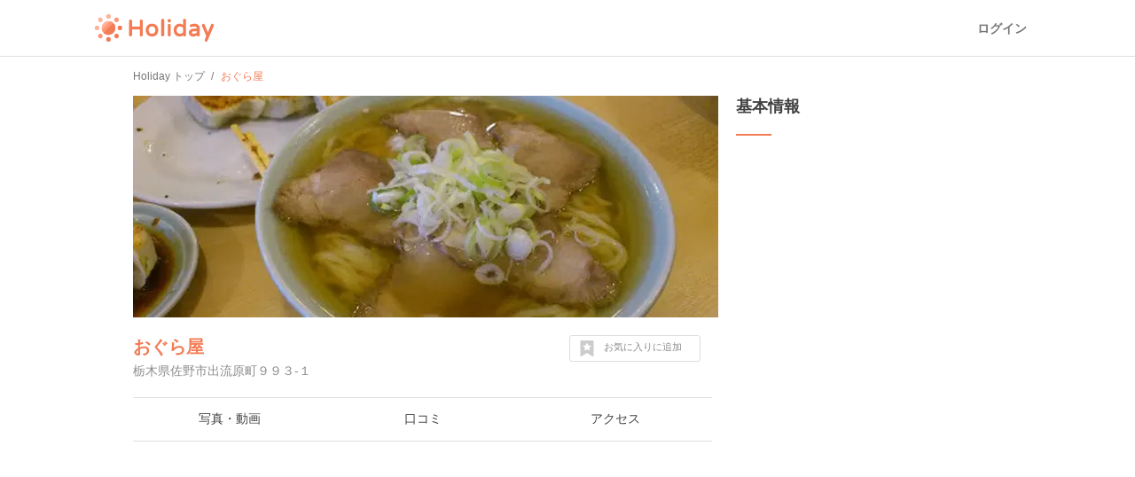

--- FILE ---
content_type: text/html; charset=utf-8
request_url: https://haveagood.holiday/spots/252654
body_size: 13515
content:
<!DOCTYPE html>
<html lang='ja' ng-app='holidayApp'>
<head>
<meta content='IE=EmulateIE10' http-equiv='X-UA-Compatible'>
<title>おぐら屋へ行くなら！おすすめの過ごし方や周辺情報をチェック | Holiday [ホリデー]</title>
<meta name="description" content="おぐら屋（栃木）へおでかけするならHolidayをチェック！口コミや写真など、ユーザーによるリアルな情報を紹介しています！おぐら屋を含むおでかけプランや、周辺の観光スポット・グルメ・カフェの情報も充実。">
<meta name="keywords" content="おぐら屋,観光,周辺,情報,アクセス,写真,口コミ,エリアガイド,ガイドブック,おでかけ,ホリデー,holiday">
<link rel="canonical" href="https://haveagood.holiday/spots/252654">
<meta property="og:title" content="おぐら屋へ行くなら！おすすめの過ごし方や周辺情報をチェック">
<meta property="og:description" content="おぐら屋（栃木）へおでかけするならHolidayをチェック！口コミや写真など、ユーザーによるリアルな情報を紹介しています！おぐら屋を含むおでかけプランや、周辺の観光スポット・グルメ・カフェの情報も充実。">
<meta property="og:image" content="https://image.hldycdn.com/c/w=1200,h=630,g=5,a=2,r=auto,f=webp:auto/holiday_spot_images/109692/109692.jpg?1404902911">
<meta property="og:image:width" content="1200">
<meta property="og:image:height" content="630">
<meta property="og:type" content="website">
<meta property="og:url" content="https://haveagood.holiday/spots/252654">
<meta property="fb:app_id" content="284107745088132">
<meta name="twitter:card" content="summary_large_image">
<meta name="twitter:title" content="おぐら屋へ行くなら！おすすめの過ごし方や周辺情報をチェック">
<meta name="twitter:description" content="おぐら屋（栃木）へおでかけするならHolidayをチェック！口コミや写真など、ユーザーによるリアルな情報を紹介しています！おぐら屋を含むおでかけプランや、周辺の観光スポット・グルメ・カフェの情報も充実。">
<meta name="twitter:image:src" content="https://image.hldycdn.com/c/w=1200,h=630,g=5,a=2,r=auto,f=webp:auto/holiday_spot_images/109692/109692.jpg?1404902911">
<link rel="shortcut icon" type="image/x-icon" href="https://appassets.hldycdn.com/assets/favicon-cc5631b62828105832171155b87765ebe543a1cfdb629410eb0e973a16d64b2e.ico" />
<meta name="csrf-param" content="authenticity_token" />
<meta name="csrf-token" content="ILrkH6EctQ94lvllhhk8zqdX7T7ggQgTXdjZvbB6KlBgDvNRdTaDiwmuMulcbsi8Xm_gQq7FGcXJHi0Hj00jHw" />
<meta content='JGt4J9f3wdYLFOMs6P5Rt3LrGQwFvLdTSR8TPEX0eic' name='google-site-verification'>
<meta content='Holiday' name='apple-mobile-web-app-title'>
<meta content='d2ba03ef9db966e5144eb81d6a13571ed008d3da' name='B-verify'>
<link href='apple-touch-icon-precomposed.png' rel='apple-touch-icon-precomposed'>
<meta name='agd-partner-manual-verification'>
<script async='' src='https://securepubads.g.doubleclick.net/tag/js/gpt.js'></script>

<!-- Google Tag Manager -->
<script>
    (function(w, d, s, l, i) {
        w[l] = w[l] || [];
        w[l].push({
            'gtm.start': new Date().getTime(),
            event: 'gtm.js'
        });
        var f = d.getElementsByTagName(s)[0],
            j = d.createElement(s),
            dl = l != 'dataLayer' ? '&l=' + l : '';
        j.async = true;
        j.src =
            'https://www.googletagmanager.com/gtm.js?id=' + i + dl;
        f.parentNode.insertBefore(j, f);
    })(window, document, 'script', 'dataLayer', 'GTM-5W4K7RW');
</script>
<!-- End Google Tag Manager -->
<script>
  (function(w,d,j){var t='microAdUniverseTracker';w[t]=w[t]||{};w[t].track=w[t].track||function(){
  (w[t].queue=w[t].queue||[]).push(arguments)};var
  s=d.createElement('script');s.async=true;s.src=j;
  var fs=d.getElementsByTagName('script')[0];fs.parentNode.insertBefore(s,fs)})
  (window,document,'https://cdn.microad.jp/js/track.js');
  microAdUniverseTracker.track({
    "service_id": 8193
  });
</script>

<link rel="stylesheet" media="all" href="https://appassets.hldycdn.com/assets/application-5f11920542e6e92ad15c0f9d9ae4d7efad299929baea1105a2bc3cddf5dbe91b.css" />
<link corssorigin='true' href='https://cdn.jsdelivr.net' rel='preconnect'>
<link as='style' href='https://cdn.jsdelivr.net/npm/yakuhanjp@3.3.1/dist/css/yakuhanjp.min.css' rel='preload'>
<link rel="stylesheet" media="print" href="https://cdn.jsdelivr.net/npm/yakuhanjp@3.3.1/dist/css/yakuhanjp.min.css" onload="this.onload=null;this.removeAttribute(&quot;media&quot;);" />

<link rel="stylesheet" media="screen" href="https://appassets.hldycdn.com/assets/swiper-602063f37dddcfabbb2740a8dd6e18e658d744f045143aba819c689efd72ae6e.css">
<link rel="stylesheet" media="screen" href="https://appassets.hldycdn.com/assets/spots-619bb3fbc2890d2cb645d8b86b65a5c22cdb244e0c1dcdc0a3b61e953ac064c1.css">
<link rel="stylesheet" media="screen" href="https://appassets.hldycdn.com/assets/feedbacks-bba9046abaf62fa81ac4edd65de93b49aa032dc45b57e74b61752aee07337311.css">
<script src="https://appassets.hldycdn.com/assets/application-2cbd9a8c0b19649cda55c37782c8ab9e2fceea86283a19c40a24f4a4bb73f726.js"></script>
<script src="https://pagead2.googlesyndication.com/pagead/js/adsbygoogle.js?client=ca-pub-6321418875769142" crossorigin="anonymous" async="async"></script>
<script src="https://appassets.hldycdn.com/assets/swiper-2f4f7c18e30600efe5941531b72e5dd5050757e7f594bcb77e87bcef2d0ca4a0.js"></script>
<script src="https://appassets.hldycdn.com/assets/spots-818d63c5253ab72284aaad5ba38c047b56aba45d7ec8827dcbd07afb57259db1.js"></script>
<script src="https://appassets.hldycdn.com/assets/modal-64d9c83ad5b74a00d84c895a1c6a80d1c7dea3bac0d463b7eac54af64b19ae9d.js"></script>
<script src="https://appassets.hldycdn.com/assets/feedbacks-f2477c577f75a88d19ab986532a04bb5e92a3363df8abd7fb677a89c0e5f71c3.js" defer></script>

</head>
<body data-default-host='haveagood.holiday' data-mixpanel-token='9a160a069404dcbc5e19ce4f91b7ce1b' data-platform='pc' id='body'>
<!-- Google Tag Manager (noscript) -->
<noscript><iframe src="https://www.googletagmanager.com/ns.html?id=GTM-5W4K7RW" height="0" width="0" style="display:none;visibility:hidden"></iframe></noscript>
<!-- End Google Tag Manager (noscript) -->
<script>
  (function(i,s,o,g,r,a,m){i['GoogleAnalyticsObject']=r;i[r]=i[r]||function(){
  (i[r].q=i[r].q||[]).push(arguments)},i[r].l=1*new Date();a=s.createElement(o),
  m=s.getElementsByTagName(o)[0];a.async=1;a.src=g;m.parentNode.insertBefore(a,m)
  })(window,document,'script','//www.google-analytics.com/analytics.js','ga');
  
  ga('create', 'UA-50248821-3', 'haveagood.holiday');
  ga('send', 'pageview');
  ga('require', 'GTM-P78M63R');
</script>

<div id='contentWrapper'>
<header class='l-header' id='header'>
<div class='l-header__wrap'>
<div class='l-header__logo'>
<a href="/">Holiday</a>
</div>
<div class='l-header__loggedout'>
<a class="l-header__button is-text js-open-login-modal" href="/login">ログイン</a>
</div>
</div>
</header>

<script>
  (function(d, s, id){
     var js, fjs = d.getElementsByTagName(s)[0];
     if (d.getElementById(id)) return;
     js = d.createElement(s); js.id = id;
     js.src = "//connect.facebook.net/ja_JP/sdk.js";
     fjs.parentNode.insertBefore(js, fjs);
   }(document, 'script', 'facebook-jssdk'));
</script>

<script>
  var vc_pid = "885772628";
</script>
<script async='' src='//aml.valuecommerce.com/vcdal.js'></script>

<div class='container'>
<div class='c-breadcrumb'>
<ul class='c-breadcrumb__wrap' itemscope itemtype='https://schema.org/BreadcrumbList'>
<li class='c-breadcrumb__list' itemprop='itemListElement' itemscope itemtype='https://schema.org/ListItem'>
<a itemprop="item" href="/"><span itemprop='name'>Holiday トップ</span></a><meta content='1' itemprop='position'>
</li>
<li class='c-breadcrumb__list' itemprop='itemListElement' itemscope itemtype='https://schema.org/ListItem'>
<strong><span itemprop='name'>おぐら屋</span></strong>
<meta content='2' itemprop='position'>
</li>
</ul>
</div>


<div class='inner-container'>
<div class='main-content' data-id='252654' id='spot'>
<div class='spot-header-wrap'>
<div class='spot-cover-image-wrap'>
        <blockquote cite="https://lh3.googleusercontent.com/-mHi2t_TN6OU/TrYdji82x8I/AAAAAAAAED0/UnxX0TGijBk/w460-h310-s0/%25E3%2581%258A%25E3%2581%2590%25E3%2582%2589%25E5%25B1%258B">
          <img src="https://image.hldycdn.com/c/w=660,h=250,g=5,a=2,r=auto,f=webp:auto/holiday_spot_images/109692/109692.jpg?1404902911" width="660" height="250" />
        </blockquote>

</div>
<div class='spot-heading-wrap'>
<h1 class='spot-name'>
<a href="/spots/252654">おぐら屋</a>
</h1>
<div class='spot-address'>
栃木県佐野市出流原町９９３-１
</div>
</div>
<div class='spot-bookmark' data-spot-id='252654'>
<p class='spot-bookmark-btn'>
<span class='spot-bookmark-icon'>
<?xml version="1.0" encoding="utf-8"?>
<!-- Generator: Adobe Illustrator 19.2.1, SVG Export Plug-In . SVG Version: 6.00 Build 0)  -->
<!DOCTYPE svg PUBLIC "-//W3C//DTD SVG 1.1//EN" "http://www.w3.org/Graphics/SVG/1.1/DTD/svg11.dtd">
<svg version="1.1" id="レイヤー_1" xmlns="http://www.w3.org/2000/svg" xmlns:xlink="http://www.w3.org/1999/xlink" x="0px"
	 y="0px" width="32px" height="32px" viewBox="0 0 32 32" style="enable-background:new 0 0 32 32;" xml:space="preserve">
<g>
	<g>
		<path d="M28.7,0.5C28.4,0.2,28,0,27.5,0h-23C4,0,3.6,0.2,3.3,0.5C2.9,0.9,2.7,1.3,2.7,1.8v28.3c0,0.7,0.3,1.3,0.9,1.6
			C4.2,32,4.8,32,5.5,31.6L16,25.1l10.5,6.6c0.3,0.2,0.6,0.3,1,0.3c0.3,0,0.6-0.1,0.9-0.2c0.6-0.4,0.9-0.9,0.9-1.6V1.8
			C29.3,1.3,29.1,0.9,28.7,0.5z M23.7,11.5l-3.4,3.3l0.8,4.6v0.1v0.1c0,0.2-0.1,0.3-0.2,0.4s-0.3,0.2-0.4,0.2l0,0
			c-0.1,0-0.1,0-0.1,0s-0.1,0-0.1-0.1L16,17.9l-4.2,2.2l-0.1,0.1h-0.1c-0.1,0-0.1,0-0.2,0c-0.1,0-0.1-0.1-0.2-0.1
			C11.1,20,11,19.9,11,19.8s-0.1-0.2,0-0.3l0.8-4.7l-3.4-3.3c-0.1-0.1-0.1-0.2-0.2-0.3c0-0.1,0-0.2,0-0.3s0.1-0.2,0.2-0.3
			c0.1-0.1,0.2-0.1,0.3-0.1l4.7-0.7l2.1-4.3c0.1-0.1,0.1-0.2,0.2-0.2c0.1-0.1,0.2-0.1,0.3-0.1s0.2,0,0.3,0.1
			c0.1,0.1,0.2,0.1,0.2,0.2l2.1,4.3l4.7,0.7c0.1,0,0.2,0.1,0.3,0.1c0.1,0.1,0.2,0.2,0.2,0.3s0,0.2,0,0.3S23.8,11.4,23.7,11.5z"/>
	</g>
</g>
</svg>

</span>
<span class='spot-bookmark-text bookmarking'>
お気に入りに追加
</span>
<span class='spot-bookmark-text bookmarked'>
お気に入りを外す
</span>
</p>
</div>
</div>
<nav class='spot-nav-wrap'>
<ul class='spot-nav-items'>
<li class='spot-nav-item'>
<a href="/spots/252654/media"><span>写真・動画</span></a></li>
<li class='spot-nav-item'>
<a href="/spots/252654/comments"><span>口コミ</span></a></li>
<li class='spot-nav-item'>
<a href="/spots/252654/map"><span>アクセス</span></a></li>
</ul>
</nav>

<div class='spot-content-sections-wrap'>
<div class='spot-adsense-wrap'>
<ins class='adsbygoogle ads-fixed-height' data-ad-client='ca-pub-6321418875769142' data-ad-format='auto' data-ad-slot='5642264796' data-full-width-responsive='true' style='display: block;'></ins>
<script>
  (adsbygoogle = window.adsbygoogle || []).push({});
</script>

</div>
<section class='spot-content-section spot-comments'>
<h2 class='section-heading'>
口コミ（4件）
</h2>
<ul class='comment-items'>
<li class='comment-item'>
<a class="comment-item-link" href="/plans/30040"><div class='comment-author-icon-wrap'>
<img alt="2han" src="https://appassets.hldycdn.com/assets/blank_user@180-6ccf16a6fd9a4d31c37f55e6fd4108407b6636a1dbf66a30e4d627d52983ae01.png" width="64" height="64" />
</div>
<div class='comment-content-wrap'>
<div class='comment-author-name'>
2han
</div>
<div class='comment-plan-title'>
首都圏から車で約１時間半。栃木社会科見学。
</div>
<div class='comment-body'>
<p>ラーメン　577円～。
<br />佐野駅周辺にも多数ラーメン屋有り。</p>
</div>
<ul class='comment-images'>
</ul>
</div>
<p class='comment-posted-on'>
2015年12月14日
</p>
</a></li>
<li class='comment-item'>
<a class="comment-item-link" href="/plans/6034"><div class='comment-author-icon-wrap'>
<img alt="いとーちゃん" src="https://graph.facebook.com/100004088423952/picture?type=square&amp;width=64&amp;height=64" width="64" height="64" />
</div>
<div class='comment-content-wrap'>
<div class='comment-author-name'>
いとーちゃん
</div>
<div class='comment-plan-title'>
群馬県・藪塚町へ、ヘビに会いに行ってみる。
</div>
<div class='comment-body'>
<p>佐野市といえば、佐野ラーメン。
<br />野菜たっぷりの餃子もおいしそう！</p>
</div>
<ul class='comment-images'>
</ul>
</div>
<p class='comment-posted-on'>
2014年12月22日
</p>
</a></li>
<li class='comment-item'>
<a class="comment-item-link" href="/plans/1193"><div class='comment-author-icon-wrap'>
<img alt="まっきぃ" src="https://image.hldycdn.com/c/w=64,h=64,g=5,a=2,r=auto,f=webp:auto/holiday_secure_user_images/67/67.jpg?1404797236" width="64" height="64" />
</div>
<div class='comment-content-wrap'>
<div class='comment-author-name'>
まっきぃ
</div>
<div class='comment-plan-title'>
食に、遊びに。親子で楽しめる街・佐野！
</div>
<div class='comment-body'>
<p>佐野ラーメンの代名詞。数ある佐野ラーメンの「名店」と呼ばれるお店の多くはここで修業した方ばかり。佐野ラーメンといえば青竹踏み手打ち麺。佐野市出流原は名水百選にも選ばれているお水が美味しい土地柄。その土地の恩恵を受けた絶品の佐野ラーメン。一度は食べておきたいご当地麺です。</p>
</div>
<ul class='comment-images'>
</ul>
</div>
<p class='comment-posted-on'>
2014年7月9日
</p>
</a></li>


<li class='comment-item'>
<div class='comment-item-link'>
<div class='comment-author-icon-wrap'>
<img alt="Holiday" src="https://appassets.hldycdn.com/assets/holiday_staff_icon-5880715b5f7becdecce5651a191e1406d1ac7fbacbe943a140570766a911e9e8.png" />
</div>
<div class='comment-content-wrap'>
<div class='comment-author-name'>
Holiday
</div>
<div class='comment-body'>
#飲食店 #レストラン #ラーメン #餃子
</div>
</div>
<p class='comment-posted-on'>
2018年9月19日
</p>
</div>
</li>

</ul>
</section>
<section class='spot-content-section spot-nearby-plans'>
<h2 class='section-heading'>
おぐら屋周辺のおでかけプラン
</h2>
<ul class='nearby-plans'>
<li class='latest-plan'>
<a class='event-tracking' data-event-action='Click' data-event-category='Spot page' data-event-label='Nearby plan' href='/plans/6034'>
<section class='latest-plan-content'>
<div class='latest-plan-cover-img-wrap'>
        <blockquote cite="http://release.co.jp/r/37625/">
          <img alt="群馬県・藪塚町へ、ヘビに会いに行ってみる。" src="https://image.hldycdn.com/c/w=320,g=1,c=0:12:320:172,r=auto,f=webp:auto/holiday_spot_images/125866/125866.jpg?1419176019" />
        </blockquote>

</div>
<h2 class='latest-plan-title'>
群馬県・藪塚町へ、ヘビに会いに行ってみる。
</h2>
<ul class='latest-plan-attrs'>
<li class='latest-plan-attr author'>
<div class='icon user-icon'>
<img alt="いとーちゃん" src="https://graph.facebook.com/100004088423952/picture?type=square&amp;width=64&amp;height=64" width="64" height="64" />
</div>
<div class='text'>
いとーちゃん
</div>
</li>
<li class='latest-plan-attr prefecture'>
<div class='icon'>
<?xml version="1.0" encoding="utf-8"?>
<!-- Generator: Adobe Illustrator 16.0.4, SVG Export Plug-In . SVG Version: 6.00 Build 0)  -->
<!DOCTYPE svg PUBLIC "-//W3C//DTD SVG 1.1//EN" "http://www.w3.org/Graphics/SVG/1.1/DTD/svg11.dtd">
<svg version="1.1" xmlns="http://www.w3.org/2000/svg" xmlns:xlink="http://www.w3.org/1999/xlink" x="0px"
	 y="0px" width="24px" height="24px" viewBox="0 0 24 24" enable-background="new 0 0 24 24" xml:space="preserve">
<g>
	<path fill="#42B8A5" d="M11.845,0c-2.646,0-5.117,1.031-6.96,2.908C3.04,4.785,2.048,7.279,2.094,9.936
		c0.072,4.096,2.655,7.748,6.474,9.217l2.479,4.297C11.244,23.791,11.608,24,12,24s0.756-0.209,0.954-0.551l2.4-4.158
		c3.951-1.363,6.623-5.162,6.552-9.395C21.812,4.439,17.297,0,11.845,0z M12.059,13.221c-1.824,0-3.329-1.48-3.36-3.305
		c-0.032-1.826,1.421-3.307,3.243-3.307c1.824,0,3.329,1.48,3.361,3.307C15.334,11.74,13.881,13.221,12.059,13.221z"/>
</g>
</svg>

</div>
<div class='text'>
群馬
</div>
</li>
<li class='latest-plan-attr bookmark' data-plan-id='6034'>
<div class='icon bookmark-btn'>
<?xml version="1.0" encoding="utf-8"?>
<!-- Generator: Adobe Illustrator 19.2.1, SVG Export Plug-In . SVG Version: 6.00 Build 0)  -->
<!DOCTYPE svg PUBLIC "-//W3C//DTD SVG 1.1//EN" "http://www.w3.org/Graphics/SVG/1.1/DTD/svg11.dtd">
<svg version="1.1" id="レイヤー_1" xmlns="http://www.w3.org/2000/svg" xmlns:xlink="http://www.w3.org/1999/xlink" x="0px"
	 y="0px" width="32px" height="32px" viewBox="0 0 32 32" style="enable-background:new 0 0 32 32;" xml:space="preserve">
<g>
	<g>
		<path d="M28.7,0.5C28.4,0.2,28,0,27.5,0h-23C4,0,3.6,0.2,3.3,0.5C2.9,0.9,2.7,1.3,2.7,1.8v28.3c0,0.7,0.3,1.3,0.9,1.6
			C4.2,32,4.8,32,5.5,31.6L16,25.1l10.5,6.6c0.3,0.2,0.6,0.3,1,0.3c0.3,0,0.6-0.1,0.9-0.2c0.6-0.4,0.9-0.9,0.9-1.6V1.8
			C29.3,1.3,29.1,0.9,28.7,0.5z M23.7,11.5l-3.4,3.3l0.8,4.6v0.1v0.1c0,0.2-0.1,0.3-0.2,0.4s-0.3,0.2-0.4,0.2l0,0
			c-0.1,0-0.1,0-0.1,0s-0.1,0-0.1-0.1L16,17.9l-4.2,2.2l-0.1,0.1h-0.1c-0.1,0-0.1,0-0.2,0c-0.1,0-0.1-0.1-0.2-0.1
			C11.1,20,11,19.9,11,19.8s-0.1-0.2,0-0.3l0.8-4.7l-3.4-3.3c-0.1-0.1-0.1-0.2-0.2-0.3c0-0.1,0-0.2,0-0.3s0.1-0.2,0.2-0.3
			c0.1-0.1,0.2-0.1,0.3-0.1l4.7-0.7l2.1-4.3c0.1-0.1,0.1-0.2,0.2-0.2c0.1-0.1,0.2-0.1,0.3-0.1s0.2,0,0.3,0.1
			c0.1,0.1,0.2,0.1,0.2,0.2l2.1,4.3l4.7,0.7c0.1,0,0.2,0.1,0.3,0.1c0.1,0.1,0.2,0.2,0.2,0.3s0,0.2,0,0.3S23.8,11.4,23.7,11.5z"/>
	</g>
</g>
</svg>

</div>
<div class='text bookmark-count'></div>
</li>
</ul>
</section>
</a>
</li>
<li class='latest-plan'>
<a class='event-tracking' data-event-action='Click' data-event-category='Spot page' data-event-label='Nearby plan' href='/plans/1193'>
<section class='latest-plan-content'>
<div class='latest-plan-cover-img-wrap'>
        <blockquote cite="https://lh4.googleusercontent.com/-ttlEKIyxhR8/U505zQQlbOI/AAAAAAAAADs/d84i-DHB5N4/w460-h310-s0/2014-06-14">
          <img alt="食に、遊びに。親子で楽しめる街・佐野！" src="https://image.hldycdn.com/c/w=320,h=160,g=5,a=2,r=auto,f=webp:auto/holiday_spot_images/109682/109682.jpg?1404901165" />
        </blockquote>

</div>
<h2 class='latest-plan-title'>
食に、遊びに。親子で楽しめる街・佐野！
</h2>
<ul class='latest-plan-attrs'>
<li class='latest-plan-attr author'>
<div class='icon user-icon'>
<img alt="まっきぃ" src="https://image.hldycdn.com/c/w=64,h=64,g=5,a=2,r=auto,f=webp:auto/holiday_secure_user_images/67/67.jpg?1404797236" width="64" height="64" />
</div>
<div class='text'>
まっきぃ
</div>
</li>
<li class='latest-plan-attr prefecture'>
<div class='icon'>
<?xml version="1.0" encoding="utf-8"?>
<!-- Generator: Adobe Illustrator 16.0.4, SVG Export Plug-In . SVG Version: 6.00 Build 0)  -->
<!DOCTYPE svg PUBLIC "-//W3C//DTD SVG 1.1//EN" "http://www.w3.org/Graphics/SVG/1.1/DTD/svg11.dtd">
<svg version="1.1" xmlns="http://www.w3.org/2000/svg" xmlns:xlink="http://www.w3.org/1999/xlink" x="0px"
	 y="0px" width="24px" height="24px" viewBox="0 0 24 24" enable-background="new 0 0 24 24" xml:space="preserve">
<g>
	<path fill="#42B8A5" d="M11.845,0c-2.646,0-5.117,1.031-6.96,2.908C3.04,4.785,2.048,7.279,2.094,9.936
		c0.072,4.096,2.655,7.748,6.474,9.217l2.479,4.297C11.244,23.791,11.608,24,12,24s0.756-0.209,0.954-0.551l2.4-4.158
		c3.951-1.363,6.623-5.162,6.552-9.395C21.812,4.439,17.297,0,11.845,0z M12.059,13.221c-1.824,0-3.329-1.48-3.36-3.305
		c-0.032-1.826,1.421-3.307,3.243-3.307c1.824,0,3.329,1.48,3.361,3.307C15.334,11.74,13.881,13.221,12.059,13.221z"/>
</g>
</svg>

</div>
<div class='text'>
栃木
</div>
</li>
<li class='latest-plan-attr bookmark' data-plan-id='1193'>
<div class='icon bookmark-btn'>
<?xml version="1.0" encoding="utf-8"?>
<!-- Generator: Adobe Illustrator 19.2.1, SVG Export Plug-In . SVG Version: 6.00 Build 0)  -->
<!DOCTYPE svg PUBLIC "-//W3C//DTD SVG 1.1//EN" "http://www.w3.org/Graphics/SVG/1.1/DTD/svg11.dtd">
<svg version="1.1" id="レイヤー_1" xmlns="http://www.w3.org/2000/svg" xmlns:xlink="http://www.w3.org/1999/xlink" x="0px"
	 y="0px" width="32px" height="32px" viewBox="0 0 32 32" style="enable-background:new 0 0 32 32;" xml:space="preserve">
<g>
	<g>
		<path d="M28.7,0.5C28.4,0.2,28,0,27.5,0h-23C4,0,3.6,0.2,3.3,0.5C2.9,0.9,2.7,1.3,2.7,1.8v28.3c0,0.7,0.3,1.3,0.9,1.6
			C4.2,32,4.8,32,5.5,31.6L16,25.1l10.5,6.6c0.3,0.2,0.6,0.3,1,0.3c0.3,0,0.6-0.1,0.9-0.2c0.6-0.4,0.9-0.9,0.9-1.6V1.8
			C29.3,1.3,29.1,0.9,28.7,0.5z M23.7,11.5l-3.4,3.3l0.8,4.6v0.1v0.1c0,0.2-0.1,0.3-0.2,0.4s-0.3,0.2-0.4,0.2l0,0
			c-0.1,0-0.1,0-0.1,0s-0.1,0-0.1-0.1L16,17.9l-4.2,2.2l-0.1,0.1h-0.1c-0.1,0-0.1,0-0.2,0c-0.1,0-0.1-0.1-0.2-0.1
			C11.1,20,11,19.9,11,19.8s-0.1-0.2,0-0.3l0.8-4.7l-3.4-3.3c-0.1-0.1-0.1-0.2-0.2-0.3c0-0.1,0-0.2,0-0.3s0.1-0.2,0.2-0.3
			c0.1-0.1,0.2-0.1,0.3-0.1l4.7-0.7l2.1-4.3c0.1-0.1,0.1-0.2,0.2-0.2c0.1-0.1,0.2-0.1,0.3-0.1s0.2,0,0.3,0.1
			c0.1,0.1,0.2,0.1,0.2,0.2l2.1,4.3l4.7,0.7c0.1,0,0.2,0.1,0.3,0.1c0.1,0.1,0.2,0.2,0.2,0.3s0,0.2,0,0.3S23.8,11.4,23.7,11.5z"/>
	</g>
</g>
</svg>

</div>
<div class='text bookmark-count'></div>
</li>
</ul>
</section>
</a>
</li>
<li class='latest-plan'>
<a class='event-tracking' data-event-action='Click' data-event-category='Spot page' data-event-label='Nearby plan' href='/plans/30040'>
<section class='latest-plan-content'>
<div class='latest-plan-cover-img-wrap'>
        <blockquote cite="http://www.city.ashikaga.tochigi.jp/site/ashikagagakko/">
          <img alt="首都圏から車で約１時間半。栃木社会科見学。" src="https://image.hldycdn.com/c/w=320,h=160,g=5,a=2,r=auto,f=webp:auto/holiday_spot_images/123363/123363.jpg?1416208354" />
        </blockquote>

</div>
<h2 class='latest-plan-title'>
首都圏から車で約１時間半。栃木社会科見学。
</h2>
<ul class='latest-plan-attrs'>
<li class='latest-plan-attr author'>
<div class='icon user-icon'>
<img alt="2han" src="https://appassets.hldycdn.com/assets/blank_user@180-6ccf16a6fd9a4d31c37f55e6fd4108407b6636a1dbf66a30e4d627d52983ae01.png" width="64" height="64" />
</div>
<div class='text'>
2han
</div>
</li>
<li class='latest-plan-attr prefecture'>
<div class='icon'>
<?xml version="1.0" encoding="utf-8"?>
<!-- Generator: Adobe Illustrator 16.0.4, SVG Export Plug-In . SVG Version: 6.00 Build 0)  -->
<!DOCTYPE svg PUBLIC "-//W3C//DTD SVG 1.1//EN" "http://www.w3.org/Graphics/SVG/1.1/DTD/svg11.dtd">
<svg version="1.1" xmlns="http://www.w3.org/2000/svg" xmlns:xlink="http://www.w3.org/1999/xlink" x="0px"
	 y="0px" width="24px" height="24px" viewBox="0 0 24 24" enable-background="new 0 0 24 24" xml:space="preserve">
<g>
	<path fill="#42B8A5" d="M11.845,0c-2.646,0-5.117,1.031-6.96,2.908C3.04,4.785,2.048,7.279,2.094,9.936
		c0.072,4.096,2.655,7.748,6.474,9.217l2.479,4.297C11.244,23.791,11.608,24,12,24s0.756-0.209,0.954-0.551l2.4-4.158
		c3.951-1.363,6.623-5.162,6.552-9.395C21.812,4.439,17.297,0,11.845,0z M12.059,13.221c-1.824,0-3.329-1.48-3.36-3.305
		c-0.032-1.826,1.421-3.307,3.243-3.307c1.824,0,3.329,1.48,3.361,3.307C15.334,11.74,13.881,13.221,12.059,13.221z"/>
</g>
</svg>

</div>
<div class='text'>
栃木
</div>
</li>
<li class='latest-plan-attr bookmark' data-plan-id='30040'>
<div class='icon bookmark-btn'>
<?xml version="1.0" encoding="utf-8"?>
<!-- Generator: Adobe Illustrator 19.2.1, SVG Export Plug-In . SVG Version: 6.00 Build 0)  -->
<!DOCTYPE svg PUBLIC "-//W3C//DTD SVG 1.1//EN" "http://www.w3.org/Graphics/SVG/1.1/DTD/svg11.dtd">
<svg version="1.1" id="レイヤー_1" xmlns="http://www.w3.org/2000/svg" xmlns:xlink="http://www.w3.org/1999/xlink" x="0px"
	 y="0px" width="32px" height="32px" viewBox="0 0 32 32" style="enable-background:new 0 0 32 32;" xml:space="preserve">
<g>
	<g>
		<path d="M28.7,0.5C28.4,0.2,28,0,27.5,0h-23C4,0,3.6,0.2,3.3,0.5C2.9,0.9,2.7,1.3,2.7,1.8v28.3c0,0.7,0.3,1.3,0.9,1.6
			C4.2,32,4.8,32,5.5,31.6L16,25.1l10.5,6.6c0.3,0.2,0.6,0.3,1,0.3c0.3,0,0.6-0.1,0.9-0.2c0.6-0.4,0.9-0.9,0.9-1.6V1.8
			C29.3,1.3,29.1,0.9,28.7,0.5z M23.7,11.5l-3.4,3.3l0.8,4.6v0.1v0.1c0,0.2-0.1,0.3-0.2,0.4s-0.3,0.2-0.4,0.2l0,0
			c-0.1,0-0.1,0-0.1,0s-0.1,0-0.1-0.1L16,17.9l-4.2,2.2l-0.1,0.1h-0.1c-0.1,0-0.1,0-0.2,0c-0.1,0-0.1-0.1-0.2-0.1
			C11.1,20,11,19.9,11,19.8s-0.1-0.2,0-0.3l0.8-4.7l-3.4-3.3c-0.1-0.1-0.1-0.2-0.2-0.3c0-0.1,0-0.2,0-0.3s0.1-0.2,0.2-0.3
			c0.1-0.1,0.2-0.1,0.3-0.1l4.7-0.7l2.1-4.3c0.1-0.1,0.1-0.2,0.2-0.2c0.1-0.1,0.2-0.1,0.3-0.1s0.2,0,0.3,0.1
			c0.1,0.1,0.2,0.1,0.2,0.2l2.1,4.3l4.7,0.7c0.1,0,0.2,0.1,0.3,0.1c0.1,0.1,0.2,0.2,0.2,0.3s0,0.2,0,0.3S23.8,11.4,23.7,11.5z"/>
	</g>
</g>
</svg>

</div>
<div class='text bookmark-count'></div>
</li>
</ul>
</section>
</a>
</li>
<li class='latest-plan'>
<a class='event-tracking' data-event-action='Click' data-event-category='Spot page' data-event-label='Nearby plan' href='/plans/294491'>
<section class='latest-plan-content'>
<div class='latest-plan-cover-img-wrap'>
<img alt="足利のんびり旅" src="https://image.hldycdn.com/c/w=320,h=160,g=5,a=2,r=auto,f=webp:auto/holiday_spot_images/793288/793288.jpg?1598670272" />
</div>
<h2 class='latest-plan-title'>
足利のんびり旅
</h2>
<ul class='latest-plan-attrs'>
<li class='latest-plan-attr author'>
<div class='icon user-icon'>
<img alt="Ryosuke Tagaya" src="https://graph.facebook.com/268755270964888/picture?type=square&amp;width=64&amp;height=64" width="64" height="64" />
</div>
<div class='text'>
Ryosuke Tagaya
</div>
</li>
<li class='latest-plan-attr prefecture'>
<div class='icon'>
<?xml version="1.0" encoding="utf-8"?>
<!-- Generator: Adobe Illustrator 16.0.4, SVG Export Plug-In . SVG Version: 6.00 Build 0)  -->
<!DOCTYPE svg PUBLIC "-//W3C//DTD SVG 1.1//EN" "http://www.w3.org/Graphics/SVG/1.1/DTD/svg11.dtd">
<svg version="1.1" xmlns="http://www.w3.org/2000/svg" xmlns:xlink="http://www.w3.org/1999/xlink" x="0px"
	 y="0px" width="24px" height="24px" viewBox="0 0 24 24" enable-background="new 0 0 24 24" xml:space="preserve">
<g>
	<path fill="#42B8A5" d="M11.845,0c-2.646,0-5.117,1.031-6.96,2.908C3.04,4.785,2.048,7.279,2.094,9.936
		c0.072,4.096,2.655,7.748,6.474,9.217l2.479,4.297C11.244,23.791,11.608,24,12,24s0.756-0.209,0.954-0.551l2.4-4.158
		c3.951-1.363,6.623-5.162,6.552-9.395C21.812,4.439,17.297,0,11.845,0z M12.059,13.221c-1.824,0-3.329-1.48-3.36-3.305
		c-0.032-1.826,1.421-3.307,3.243-3.307c1.824,0,3.329,1.48,3.361,3.307C15.334,11.74,13.881,13.221,12.059,13.221z"/>
</g>
</svg>

</div>
<div class='text'>
栃木
</div>
</li>
<li class='latest-plan-attr bookmark' data-plan-id='294491'>
<div class='icon bookmark-btn'>
<?xml version="1.0" encoding="utf-8"?>
<!-- Generator: Adobe Illustrator 19.2.1, SVG Export Plug-In . SVG Version: 6.00 Build 0)  -->
<!DOCTYPE svg PUBLIC "-//W3C//DTD SVG 1.1//EN" "http://www.w3.org/Graphics/SVG/1.1/DTD/svg11.dtd">
<svg version="1.1" id="レイヤー_1" xmlns="http://www.w3.org/2000/svg" xmlns:xlink="http://www.w3.org/1999/xlink" x="0px"
	 y="0px" width="32px" height="32px" viewBox="0 0 32 32" style="enable-background:new 0 0 32 32;" xml:space="preserve">
<g>
	<g>
		<path d="M28.7,0.5C28.4,0.2,28,0,27.5,0h-23C4,0,3.6,0.2,3.3,0.5C2.9,0.9,2.7,1.3,2.7,1.8v28.3c0,0.7,0.3,1.3,0.9,1.6
			C4.2,32,4.8,32,5.5,31.6L16,25.1l10.5,6.6c0.3,0.2,0.6,0.3,1,0.3c0.3,0,0.6-0.1,0.9-0.2c0.6-0.4,0.9-0.9,0.9-1.6V1.8
			C29.3,1.3,29.1,0.9,28.7,0.5z M23.7,11.5l-3.4,3.3l0.8,4.6v0.1v0.1c0,0.2-0.1,0.3-0.2,0.4s-0.3,0.2-0.4,0.2l0,0
			c-0.1,0-0.1,0-0.1,0s-0.1,0-0.1-0.1L16,17.9l-4.2,2.2l-0.1,0.1h-0.1c-0.1,0-0.1,0-0.2,0c-0.1,0-0.1-0.1-0.2-0.1
			C11.1,20,11,19.9,11,19.8s-0.1-0.2,0-0.3l0.8-4.7l-3.4-3.3c-0.1-0.1-0.1-0.2-0.2-0.3c0-0.1,0-0.2,0-0.3s0.1-0.2,0.2-0.3
			c0.1-0.1,0.2-0.1,0.3-0.1l4.7-0.7l2.1-4.3c0.1-0.1,0.1-0.2,0.2-0.2c0.1-0.1,0.2-0.1,0.3-0.1s0.2,0,0.3,0.1
			c0.1,0.1,0.2,0.1,0.2,0.2l2.1,4.3l4.7,0.7c0.1,0,0.2,0.1,0.3,0.1c0.1,0.1,0.2,0.2,0.2,0.3s0,0.2,0,0.3S23.8,11.4,23.7,11.5z"/>
	</g>
</g>
</svg>

</div>
<div class='text bookmark-count'></div>
</li>
</ul>
</section>
</a>
</li>
<li class='latest-plan'>
<a class='event-tracking' data-event-action='Click' data-event-category='Spot page' data-event-label='Nearby plan' href='/plans/166580'>
<section class='latest-plan-content'>
<div class='latest-plan-cover-img-wrap'>
        <blockquote cite="http://www.ashikaga.co.jp/">
          <img alt="足利フラワーパークと特別な旅館体験" src="https://image.hldycdn.com/c/w=320,h=160,g=5,a=2,r=auto,f=webp:auto/holiday_spot_images/119938/119938.jpg?1417567375" />
        </blockquote>

</div>
<h2 class='latest-plan-title'>
足利フラワーパークと特別な旅館体験
</h2>
<ul class='latest-plan-attrs'>
<li class='latest-plan-attr author'>
<div class='icon user-icon'>
<img alt="Hoku" src="https://graph.facebook.com/1360369430771803/picture?type=square&amp;width=64&amp;height=64" width="64" height="64" />
</div>
<div class='text'>
Hoku
</div>
</li>
<li class='latest-plan-attr prefecture'>
<div class='icon'>
<?xml version="1.0" encoding="utf-8"?>
<!-- Generator: Adobe Illustrator 16.0.4, SVG Export Plug-In . SVG Version: 6.00 Build 0)  -->
<!DOCTYPE svg PUBLIC "-//W3C//DTD SVG 1.1//EN" "http://www.w3.org/Graphics/SVG/1.1/DTD/svg11.dtd">
<svg version="1.1" xmlns="http://www.w3.org/2000/svg" xmlns:xlink="http://www.w3.org/1999/xlink" x="0px"
	 y="0px" width="24px" height="24px" viewBox="0 0 24 24" enable-background="new 0 0 24 24" xml:space="preserve">
<g>
	<path fill="#42B8A5" d="M11.845,0c-2.646,0-5.117,1.031-6.96,2.908C3.04,4.785,2.048,7.279,2.094,9.936
		c0.072,4.096,2.655,7.748,6.474,9.217l2.479,4.297C11.244,23.791,11.608,24,12,24s0.756-0.209,0.954-0.551l2.4-4.158
		c3.951-1.363,6.623-5.162,6.552-9.395C21.812,4.439,17.297,0,11.845,0z M12.059,13.221c-1.824,0-3.329-1.48-3.36-3.305
		c-0.032-1.826,1.421-3.307,3.243-3.307c1.824,0,3.329,1.48,3.361,3.307C15.334,11.74,13.881,13.221,12.059,13.221z"/>
</g>
</svg>

</div>
<div class='text'>
栃木
</div>
</li>
<li class='latest-plan-attr bookmark' data-plan-id='166580'>
<div class='icon bookmark-btn'>
<?xml version="1.0" encoding="utf-8"?>
<!-- Generator: Adobe Illustrator 19.2.1, SVG Export Plug-In . SVG Version: 6.00 Build 0)  -->
<!DOCTYPE svg PUBLIC "-//W3C//DTD SVG 1.1//EN" "http://www.w3.org/Graphics/SVG/1.1/DTD/svg11.dtd">
<svg version="1.1" id="レイヤー_1" xmlns="http://www.w3.org/2000/svg" xmlns:xlink="http://www.w3.org/1999/xlink" x="0px"
	 y="0px" width="32px" height="32px" viewBox="0 0 32 32" style="enable-background:new 0 0 32 32;" xml:space="preserve">
<g>
	<g>
		<path d="M28.7,0.5C28.4,0.2,28,0,27.5,0h-23C4,0,3.6,0.2,3.3,0.5C2.9,0.9,2.7,1.3,2.7,1.8v28.3c0,0.7,0.3,1.3,0.9,1.6
			C4.2,32,4.8,32,5.5,31.6L16,25.1l10.5,6.6c0.3,0.2,0.6,0.3,1,0.3c0.3,0,0.6-0.1,0.9-0.2c0.6-0.4,0.9-0.9,0.9-1.6V1.8
			C29.3,1.3,29.1,0.9,28.7,0.5z M23.7,11.5l-3.4,3.3l0.8,4.6v0.1v0.1c0,0.2-0.1,0.3-0.2,0.4s-0.3,0.2-0.4,0.2l0,0
			c-0.1,0-0.1,0-0.1,0s-0.1,0-0.1-0.1L16,17.9l-4.2,2.2l-0.1,0.1h-0.1c-0.1,0-0.1,0-0.2,0c-0.1,0-0.1-0.1-0.2-0.1
			C11.1,20,11,19.9,11,19.8s-0.1-0.2,0-0.3l0.8-4.7l-3.4-3.3c-0.1-0.1-0.1-0.2-0.2-0.3c0-0.1,0-0.2,0-0.3s0.1-0.2,0.2-0.3
			c0.1-0.1,0.2-0.1,0.3-0.1l4.7-0.7l2.1-4.3c0.1-0.1,0.1-0.2,0.2-0.2c0.1-0.1,0.2-0.1,0.3-0.1s0.2,0,0.3,0.1
			c0.1,0.1,0.2,0.1,0.2,0.2l2.1,4.3l4.7,0.7c0.1,0,0.2,0.1,0.3,0.1c0.1,0.1,0.2,0.2,0.2,0.3s0,0.2,0,0.3S23.8,11.4,23.7,11.5z"/>
	</g>
</g>
</svg>

</div>
<div class='text bookmark-count'></div>
</li>
</ul>
</section>
</a>
</li>
<li class='latest-plan'>
<a class='event-tracking' data-event-action='Click' data-event-category='Spot page' data-event-label='Nearby plan' href='/plans/411041'>
<section class='latest-plan-content'>
<div class='latest-plan-cover-img-wrap'>
        <blockquote cite="https://lh6.googleusercontent.com/-oVkJeJvxZY4/UvVmx4mZtJI/AAAAAAAAfSU/Mp7cRwQqa2E/w460-h310-s0/photo.jpg">
          <img alt="夫婦日帰り旅行　足利市" src="https://image.hldycdn.com/c/w=320,h=160,g=5,a=2,r=auto,f=webp:auto/holiday_spot_images/109687/109687.jpg?1608629076" />
        </blockquote>

</div>
<h2 class='latest-plan-title'>
夫婦日帰り旅行　足利市
</h2>
<ul class='latest-plan-attrs'>
<li class='latest-plan-attr author'>
<div class='icon user-icon'>
<img alt="rpaseri" src="https://graph.facebook.com/1790850447671205/picture?type=square&amp;width=64&amp;height=64" width="64" height="64" />
</div>
<div class='text'>
rpaseri
</div>
</li>
<li class='latest-plan-attr prefecture'>
<div class='icon'>
<?xml version="1.0" encoding="utf-8"?>
<!-- Generator: Adobe Illustrator 16.0.4, SVG Export Plug-In . SVG Version: 6.00 Build 0)  -->
<!DOCTYPE svg PUBLIC "-//W3C//DTD SVG 1.1//EN" "http://www.w3.org/Graphics/SVG/1.1/DTD/svg11.dtd">
<svg version="1.1" xmlns="http://www.w3.org/2000/svg" xmlns:xlink="http://www.w3.org/1999/xlink" x="0px"
	 y="0px" width="24px" height="24px" viewBox="0 0 24 24" enable-background="new 0 0 24 24" xml:space="preserve">
<g>
	<path fill="#42B8A5" d="M11.845,0c-2.646,0-5.117,1.031-6.96,2.908C3.04,4.785,2.048,7.279,2.094,9.936
		c0.072,4.096,2.655,7.748,6.474,9.217l2.479,4.297C11.244,23.791,11.608,24,12,24s0.756-0.209,0.954-0.551l2.4-4.158
		c3.951-1.363,6.623-5.162,6.552-9.395C21.812,4.439,17.297,0,11.845,0z M12.059,13.221c-1.824,0-3.329-1.48-3.36-3.305
		c-0.032-1.826,1.421-3.307,3.243-3.307c1.824,0,3.329,1.48,3.361,3.307C15.334,11.74,13.881,13.221,12.059,13.221z"/>
</g>
</svg>

</div>
<div class='text'>
栃木
</div>
</li>
<li class='latest-plan-attr bookmark' data-plan-id='411041'>
<div class='icon bookmark-btn'>
<?xml version="1.0" encoding="utf-8"?>
<!-- Generator: Adobe Illustrator 19.2.1, SVG Export Plug-In . SVG Version: 6.00 Build 0)  -->
<!DOCTYPE svg PUBLIC "-//W3C//DTD SVG 1.1//EN" "http://www.w3.org/Graphics/SVG/1.1/DTD/svg11.dtd">
<svg version="1.1" id="レイヤー_1" xmlns="http://www.w3.org/2000/svg" xmlns:xlink="http://www.w3.org/1999/xlink" x="0px"
	 y="0px" width="32px" height="32px" viewBox="0 0 32 32" style="enable-background:new 0 0 32 32;" xml:space="preserve">
<g>
	<g>
		<path d="M28.7,0.5C28.4,0.2,28,0,27.5,0h-23C4,0,3.6,0.2,3.3,0.5C2.9,0.9,2.7,1.3,2.7,1.8v28.3c0,0.7,0.3,1.3,0.9,1.6
			C4.2,32,4.8,32,5.5,31.6L16,25.1l10.5,6.6c0.3,0.2,0.6,0.3,1,0.3c0.3,0,0.6-0.1,0.9-0.2c0.6-0.4,0.9-0.9,0.9-1.6V1.8
			C29.3,1.3,29.1,0.9,28.7,0.5z M23.7,11.5l-3.4,3.3l0.8,4.6v0.1v0.1c0,0.2-0.1,0.3-0.2,0.4s-0.3,0.2-0.4,0.2l0,0
			c-0.1,0-0.1,0-0.1,0s-0.1,0-0.1-0.1L16,17.9l-4.2,2.2l-0.1,0.1h-0.1c-0.1,0-0.1,0-0.2,0c-0.1,0-0.1-0.1-0.2-0.1
			C11.1,20,11,19.9,11,19.8s-0.1-0.2,0-0.3l0.8-4.7l-3.4-3.3c-0.1-0.1-0.1-0.2-0.2-0.3c0-0.1,0-0.2,0-0.3s0.1-0.2,0.2-0.3
			c0.1-0.1,0.2-0.1,0.3-0.1l4.7-0.7l2.1-4.3c0.1-0.1,0.1-0.2,0.2-0.2c0.1-0.1,0.2-0.1,0.3-0.1s0.2,0,0.3,0.1
			c0.1,0.1,0.2,0.1,0.2,0.2l2.1,4.3l4.7,0.7c0.1,0,0.2,0.1,0.3,0.1c0.1,0.1,0.2,0.2,0.2,0.3s0,0.2,0,0.3S23.8,11.4,23.7,11.5z"/>
	</g>
</g>
</svg>

</div>
<div class='text bookmark-count'></div>
</li>
</ul>
</section>
</a>
</li>

</ul>
</section>
<div class='spot-adsense-wrap'>
<ins class='adsbygoogle' data-ad-client='ca-pub-6321418875769142' data-ad-format='auto' data-ad-slot='7339802923' data-full-width-responsive='true' style='display: block;'></ins>
<script>
  (adsbygoogle = window.adsbygoogle || []).push({});
</script>

</div>
<section class='spot-content-section spot-nearby-spots'>
<h2 class='section-heading'>
おぐら屋周辺の人気スポット
</h2>
<ul class='nearby-spots'>
<li class='popular-spot'>
<a class='event-tracking' data-event-action='Click' data-event-category='Spot page' data-event-label='Nearby spot' href='/spots/501248'>
<section class='popular-spot-content'>
<div class='popular-spot-cover-img-wrap'>
<img alt="出流原弁天池" src="https://image.hldycdn.com/c/w=160,h=160,g=5,a=2,r=auto,f=webp:auto/holiday_spot_images/793288/793288.jpg?1598670272" width="160" height="160" />
</div>
<div class='popular-spot-summary-wrap'>
<h2 class='popular-spot-name'>
出流原弁天池
</h2>
<p class='popular-spot-address'>
おぐら屋より約<span class='strong'>500m</span>（徒歩9分）
</p>
<p class='popular-spot-comment'>
湧水の綺麗なこと！心も綺麗になる感じだよ
</p>
</div>
</section>
</a>
</li>
<li class='popular-spot'>
<a class='event-tracking' data-event-action='Click' data-event-category='Spot page' data-event-label='Nearby spot' href='/spots/879930'>
<section class='popular-spot-content'>
<div class='popular-spot-cover-img-wrap'>
<img alt="ホテル一乃館" src="https://image.hldycdn.com/c/w=160,h=160,g=5,a=2,r=auto,f=webp:auto/holiday_spot_images/514600/514600.jpg?1550631750" width="160" height="160" />
</div>
<div class='popular-spot-summary-wrap'>
<h2 class='popular-spot-name'>
ホテル一乃館
</h2>
<p class='popular-spot-address'>
おぐら屋より約<span class='strong'>490m</span>（徒歩9分）
</p>
<p class='popular-spot-comment'>
2階建のメゾネットプランもある別荘のようなスポット。
都内から1時間ちょ...
</p>
</div>
</section>
</a>
</li>
<li class='popular-spot'>
<a class='event-tracking' data-event-action='Click' data-event-category='Spot page' data-event-label='Nearby spot' href='/spots/1807929'>
<section class='popular-spot-content'>
<div class='popular-spot-cover-img-wrap'>
<img alt="公園荘" src="https://image.hldycdn.com/c/w=160,h=160,g=5,a=2,r=auto,f=webp:auto/holiday_spot_images/793286/793286.jpg?1598670272" width="160" height="160" />
</div>
<div class='popular-spot-summary-wrap'>
<h2 class='popular-spot-name'>
公園荘
</h2>
<p class='popular-spot-address'>
おぐら屋より約<span class='strong'>460m</span>（徒歩8分）
</p>
<p class='popular-spot-comment'>
旅館のレストランでもあり、レストランでもありました。裏に鮎を養殖していて...
</p>
</div>
</section>
</a>
</li>

</ul>
</section>
<ul class='spot-share-buttons'>
<li class='spot-share-button'>
<a class="spot-share-button-link facebook" data-app-id="284107745088132" data-spot-url="https://haveagood.holiday/spots/252654" href="/spots/252654"><span class='spot-share-button-icon socicon-facebook'></span>
<span class='spot-share-button-text'>シェアする</span>
</a></li>
<li class='spot-share-button'>
<a class="spot-share-button-link twitter" href="https://twitter.com/intent/tweet?url=https%3A%2F%2Fhaveagood.holiday%2Fspots%2F252654&amp;text=おぐら屋"><span class='spot-share-button-icon socicon-twitter'></span>
<span class='spot-share-button-text'>ツイートする</span>
</a></li>
<li class='spot-share-button'>
<a class="spot-share-button-link line" target="_blank" href="http://line.me/R/msg/text/?%E3%81%8A%E3%81%90%E3%82%89%E5%B1%8B%0Ahttps%3A%2F%2Fhaveagood.holiday%2Fspots%2F252654"><span class='spot-share-button-icon socicon-line'></span>
<span class='spot-share-button-text'>LINEで送る</span>
</a></li>
</ul>

<ins class='adsbygoogle' data-ad-client='ca-pub-6321418875769142' data-ad-format='auto' data-ad-slot='1902030417' data-full-width-responsive='true' style='display: block;'></ins>
<script>
  (adsbygoogle = window.adsbygoogle || []).push({});
</script>

</div>
</div>
<div class='sub-content'>
<section class='spot-content-section spot-basic-info'>
<h2 class='section-heading'>
基本情報
</h2>
<div class='map-wrap'>
</div>
<div class='spot-adsense-wrap'>
<ins class='adsbygoogle' data-ad-client='ca-pub-6321418875769142' data-ad-format='auto' data-ad-slot='5510402850' data-full-width-responsive='true' style='display: block;'></ins>
<script>
  (adsbygoogle = window.adsbygoogle || []).push({});
</script>

</div>
<ul class='spot-summary-items'>
<li class='spot-summary-item address'>
<div class='text-with-icon'>
<div class='icon green'>
<?xml version="1.0" encoding="utf-8"?>
<!-- Generator: Adobe Illustrator 16.0.4, SVG Export Plug-In . SVG Version: 6.00 Build 0)  -->
<!DOCTYPE svg PUBLIC "-//W3C//DTD SVG 1.1//EN" "http://www.w3.org/Graphics/SVG/1.1/DTD/svg11.dtd">
<svg version="1.1" xmlns="http://www.w3.org/2000/svg" xmlns:xlink="http://www.w3.org/1999/xlink" x="0px"
	 y="0px" width="24px" height="24px" viewBox="0 0 24 24" enable-background="new 0 0 24 24" xml:space="preserve">
<g>
	<path fill="#42B8A5" d="M11.845,0c-2.646,0-5.117,1.031-6.96,2.908C3.04,4.785,2.048,7.279,2.094,9.936
		c0.072,4.096,2.655,7.748,6.474,9.217l2.479,4.297C11.244,23.791,11.608,24,12,24s0.756-0.209,0.954-0.551l2.4-4.158
		c3.951-1.363,6.623-5.162,6.552-9.395C21.812,4.439,17.297,0,11.845,0z M12.059,13.221c-1.824,0-3.329-1.48-3.36-3.305
		c-0.032-1.826,1.421-3.307,3.243-3.307c1.824,0,3.329,1.48,3.361,3.307C15.334,11.74,13.881,13.221,12.059,13.221z"/>
</g>
</svg>

</div>
<div class='text'>
<a href="/spots/252654/map">栃木県佐野市出流原町９９３-１</a>
</div>
</div>
</li>
<li class='spot-summary-item tel'>
<div class='text-with-icon'>
<div class='icon green'>
<?xml version="1.0" encoding="utf-8"?>
<!-- Generator: Adobe Illustrator 16.0.4, SVG Export Plug-In . SVG Version: 6.00 Build 0)  -->
<!DOCTYPE svg PUBLIC "-//W3C//DTD SVG 1.1//EN" "http://www.w3.org/Graphics/SVG/1.1/DTD/svg11.dtd">
<svg version="1.1" xmlns="http://www.w3.org/2000/svg" xmlns:xlink="http://www.w3.org/1999/xlink" x="0px"
	 y="0px" width="24px" height="24px" viewBox="0 0 24 24" enable-background="new 0 0 24 24" xml:space="preserve">
<path fill="#42B8A5" d="M23.728,19.725v-0.006c0,0-4.549-4.533-4.551-4.535c-0.361-0.359-0.938-0.352-1.295,0.002l-2.088,2.1
	c-0.816,0.812-1.865,0.09-3.879-1.549c-1.33-1.084-2.865-2.541-4.195-4.188c-0.933-1.152-1.758-2.363-0.906-3.215
	c0,0,2.102-2.092,2.102-2.094V6.237c0.378-0.379,0.344-0.953,0-1.297V4.934c0,0-4.68-4.664-4.682-4.666
	C3.872-0.093,3.296-0.083,2.939,0.27L0.835,2.374C-0.036,3.459-1.968,8.631,6.31,17.098c8.72,8.922,14.344,7.014,15.312,6.01h0.001
	c0,0,2.107-2.08,2.105-2.082l0.004-0.002C24.108,20.645,24.071,20.071,23.728,19.725z"/>
</svg>

</div>
<div class='text'>
0283-25-1128
</div>
</div>
</li>
<li class='spot-summary-item opening-hours'>
<div class='text-with-icon'>
<div class='icon green'>
<?xml version="1.0" encoding="utf-8"?>
<!-- Generator: Adobe Illustrator 16.0.4, SVG Export Plug-In . SVG Version: 6.00 Build 0)  -->
<!DOCTYPE svg PUBLIC "-//W3C//DTD SVG 1.1//EN" "http://www.w3.org/Graphics/SVG/1.1/DTD/svg11.dtd">
<svg version="1.1" xmlns="http://www.w3.org/2000/svg" xmlns:xlink="http://www.w3.org/1999/xlink" x="0px"
	 y="0px" width="24px" height="24px" viewBox="0 0 24 24" enable-background="new 0 0 24 24" xml:space="preserve">
<g>
	<g>
		<path fill="#42B8A5" d="M12,3c4.963,0,9,4.037,9,9s-4.037,9-9,9c-4.961,0-9-4.037-9-9S7.039,3,12,3 M12,0C5.373,0,0,5.373,0,12
			s5.373,12,12,12s12-5.373,12-12S18.627,0,12,0L12,0z"/>
	</g>
	<g>
		<path fill="#42B8A5" d="M15,16.5c-0.383,0-0.768-0.146-1.061-0.439l-2.998-2.998c-0.271-0.271-0.439-0.645-0.441-1.059l0,0
			c0-0.002,0-0.004,0-0.004V6c0-0.828,0.672-1.5,1.5-1.5c0.83,0,1.5,0.672,1.5,1.5v5.379l2.561,2.561
			c0.586,0.586,0.586,1.535,0,2.121C15.768,16.354,15.385,16.5,15,16.5L15,16.5z"/>
	</g>
</g>
</svg>

</div>
<div class='text'>
<p class='current-open-hours-text'><span class='status close'>営業時間外</span>11:00～19:00
<span class='caret'></span>
</p>
<ul class='weekday-text'>
<li class='period-text'>
火曜日 11:00～19:00
</li>
<li class='period-text'>
水曜日 11:00～19:00
</li>
<li class='period-text'>
木曜日 11:00～19:00
</li>
<li class='period-text'>
金曜日 11:00～19:00
</li>
<li class='period-text'>
土曜日 11:00～19:00
</li>
<li class='period-text'>
日曜日 11:00～18:00
</li>
<li class='period-text'>
月曜日 定休日
</li>
</ul>
</div>
</div>
</li>
<li class='spot-summary-item url'>
<div class='text-with-icon'>
<div class='icon green'>
<?xml version="1.0" encoding="utf-8"?>
<!-- Generator: Adobe Illustrator 16.0.4, SVG Export Plug-In . SVG Version: 6.00 Build 0)  -->
<!DOCTYPE svg PUBLIC "-//W3C//DTD SVG 1.1//EN" "http://www.w3.org/Graphics/SVG/1.1/DTD/svg11.dtd">
<svg version="1.1" xmlns="http://www.w3.org/2000/svg" xmlns:xlink="http://www.w3.org/1999/xlink" x="0px"
	 y="0px" width="24px" height="24px" viewBox="0 0 24 24" enable-background="new 0 0 24 24" xml:space="preserve">
<g>
	<path fill="#42B8A5" d="M19.388,11.928h2.738v9.117c0,1.622-1.333,2.955-2.955,2.955H2.955C1.333,24,0,22.667,0,21.045V4.793
		c0-1.622,1.333-2.955,2.955-2.919h9.981v2.738H3.892c-0.576,0-1.117,0.541-1.117,1.117v14.379c0,0.576,0.541,1.116,1.117,1.116
		h14.379c0.576,0,1.117-0.54,1.117-1.116V11.928z M6.018,15.459l2.523,2.559L20.612,5.945l2.234,2.199
		C23.459,8.757,24,8.576,24,7.64V1.117C24,0.541,23.495,0,22.883,0H16.36c-0.937,0-1.153,0.541-0.54,1.153l2.233,2.198L6.018,15.459
		z"/>
</g>
</svg>

</div>
<div class='text'>
<a target="_blank" href="https://tabelog.com/tochigi/A0902/A090202/9000067/">https://tabelog.com/tochigi/A0902/A090202/9000067/</a>
</div>
</div>
</li>
</ul>
<ul class='external-site-items'>
<li class='external-site-item google'>
<a target="_blank" rel="nofollow" href="https://google.com/search?q=おぐら屋">Googleで検索</a>
</li>
</ul>
</section>

<ins class='adsbygoogle' data-ad-client='ca-pub-6321418875769142' data-ad-format='auto' data-ad-slot='2505843640' data-full-width-responsive='true' style='display: block;'></ins>
<script>
  (adsbygoogle = window.adsbygoogle || []).push({});
</script>

<ins class='adsbygoogle' data-ad-client='ca-pub-6321418875769142' data-ad-format='auto' data-ad-slot='1739556888' data-full-width-responsive='true' style='display: block;'></ins>
<script>
  (adsbygoogle = window.adsbygoogle || []).push({});
</script>

<div class='feedback' id='feedbackFormWrap'>
<p class='feedback-description'>
スポット情報に誤りがある場合や、移転・閉店している場合は、こちらのフォームよりご報告いただけると幸いです。
</p>
<form id="feedbackForm" class="feedback-form" action="/feedbacks" accept-charset="UTF-8" data-remote="true" method="post"><input name="utf8" type="hidden" value="&#x2713;" autocomplete="off" /><div class='feedback-sent-message success'>
<p>
ご報告いただきありがとうございます。
お送りいただいた内容は、スタッフが確認次第なるべく早く対応いたします。
</p>
</div>
<div class='feedback-sent-message error'>
<p>
送信に失敗しました。
お手数ですが、時間をおいて再度お試しください。
</p>
</div>
<input type="email" name="email" id="email" value="" placeholder="返信用メールアドレス（返事が必要な場合）" />
<textarea name="feedback" id="feedback" rows="5">
</textarea>
<input type="hidden" name="spot_id" id="spot_id" value="252654" autocomplete="off" />
<input type="submit" name="commit" value="報告する" class="feedback-submit" data-disable-with="送信中..." />
</form></div>
</div>
</div>
</div>

<div data-scope-path='layouts/footer'>
<div class='c-footer'>
<div class='c-footer__wrapper'>
<div class='c-footer__upper'>
<div class='c-footer__logo'>
<a href="/">Holiday</a>
</div>
<nav class='c-footer__nav c-nav'>
<ul class='c-nav__list c-list'>
<li class='c-list__item c-item'>
<a class="c-item__link c-link" href="/lp/itinerary"><span class='c-link__label'>
旅のしおり
</span>
<span class='c-link__icon'>
<svg width="24" height="24" viewBox="0 0 24 24" fill="none" xmlns="http://www.w3.org/2000/svg">
<path fill-rule="evenodd" clip-rule="evenodd" d="M10.5 17C10.244 17 9.98801 16.902 9.79301 16.707C9.40201 16.316 9.40201 15.684 9.79301 15.293L13.098 11.988L9.91801 8.695C9.53501 8.297 9.54601 7.664 9.94301 7.281C10.341 6.898 10.974 6.909 11.357 7.305L15.219 11.305C15.598 11.698 15.593 12.321 15.207 12.707L11.207 16.707C11.012 16.902 10.756 17 10.5 17Z" fill="#212324"/>
</svg>

</span>
</a></li>
<li class='c-list__item c-item'>
<a class="c-item__link c-link" href="/plan_guidelines"><span class='c-link__label'>
おでかけプラン投稿ガイドライン
</span>
<span class='c-link__icon'>
<svg width="24" height="24" viewBox="0 0 24 24" fill="none" xmlns="http://www.w3.org/2000/svg">
<path fill-rule="evenodd" clip-rule="evenodd" d="M10.5 17C10.244 17 9.98801 16.902 9.79301 16.707C9.40201 16.316 9.40201 15.684 9.79301 15.293L13.098 11.988L9.91801 8.695C9.53501 8.297 9.54601 7.664 9.94301 7.281C10.341 6.898 10.974 6.909 11.357 7.305L15.219 11.305C15.598 11.698 15.593 12.321 15.207 12.707L11.207 16.707C11.012 16.902 10.756 17 10.5 17Z" fill="#212324"/>
</svg>

</span>
</a></li>
<li class='c-list__item c-item'></li>
<li class='c-list__item c-item'>
<a class="c-item__link c-link" href="https://travel.haveagood.holiday"><span class='c-link__label'>
Holiday Travel
</span>
<span class='c-link__icon'>
<svg width="24" height="24" viewBox="0 0 24 24" fill="none" xmlns="http://www.w3.org/2000/svg">
<path fill-rule="evenodd" clip-rule="evenodd" d="M10.5 17C10.244 17 9.98801 16.902 9.79301 16.707C9.40201 16.316 9.40201 15.684 9.79301 15.293L13.098 11.988L9.91801 8.695C9.53501 8.297 9.54601 7.664 9.94301 7.281C10.341 6.898 10.974 6.909 11.357 7.305L15.219 11.305C15.598 11.698 15.593 12.321 15.207 12.707L11.207 16.707C11.012 16.902 10.756 17 10.5 17Z" fill="#212324"/>
</svg>

</span>
</a></li>
<li class='c-list__item c-item'>
<a class="c-item__link c-link" href="https://studio.haveagood.holiday"><span class='c-link__label'>
Holiday Studio
</span>
<span class='c-link__icon'>
<svg width="24" height="24" viewBox="0 0 24 24" fill="none" xmlns="http://www.w3.org/2000/svg">
<path fill-rule="evenodd" clip-rule="evenodd" d="M10.5 17C10.244 17 9.98801 16.902 9.79301 16.707C9.40201 16.316 9.40201 15.684 9.79301 15.293L13.098 11.988L9.91801 8.695C9.53501 8.297 9.54601 7.664 9.94301 7.281C10.341 6.898 10.974 6.909 11.357 7.305L15.219 11.305C15.598 11.698 15.593 12.321 15.207 12.707L11.207 16.707C11.012 16.902 10.756 17 10.5 17Z" fill="#212324"/>
</svg>

</span>
</a></li>
</ul>
</nav>
</div>
<div class='c-footer__lower'>
<ul class='c-footer__sns c-sns-list'>
<li class='c-sns-list__account c-account'>
<a target="_blank" rel="noopener" class="event-tracking c-account__link" data-event-category="Footer" data-event-action="Click" data-event-label="Facebook" href="https://www.facebook.com/haveagood.holiday"><img alt="facebook" src="https://appassets.hldycdn.com/assets/v4/icons/social/facebook-341424a701a6504ee93ec94b0223d9ab72940992980bb06302bf86bc8d5e3eff.svg" />
</a></li>
<li class='c-sns__account c-account'>
<a target="_blank" rel="noopener" class="event-tracking c-account__link" alt="Twitter" data-event-category="Footer" data-event-action="Click" data-event-label="Twitter" href="https://twitter.com/holiday_app"><img alt="Twitter" src="https://appassets.hldycdn.com/assets/v4/icons/social/twitter-87ed05d6ec27963d6c64d27538c26c67cb65c0d192c78900a4f96dde8cf93569.svg" />
</a></li>
<li class='c-sns__account c-account'>
<a target="_blank" rel="noopener" class="event-tracking c-account__link" alt="Instagram" data-event-category="Footer" data-event-action="Click" data-event-label="Instagram" href="https://www.instagram.com/holiday_travel_japan_en/"><img alt="Instagram" src="https://appassets.hldycdn.com/assets/v4/icons/social/instagram-a8c8fba78ef9318ab7a7248c45c4051f2ba2f1c7c883d1e6b249463c51edf568.svg" />
</a></li>
<li class='c-sns__account c-account'>
<a target="_blank" rel="noopener" class="event-tracking c-account__link" alt="YouTube" data-event-category="Footer" data-event-action="Click" data-event-label="YouTube" href="https://www.youtube.com/channel/UC_Sy6TltNbaoErVrC6y8jPA"><img alt="YouTube" src="https://appassets.hldycdn.com/assets/v4/icons/social/youtube-5f3992909634d16879a7a70982e750586c19db33bfba870c0144aa4052f6eaab.svg" />
</a></li>
</ul>
<nav class='c-footer__sub-nav c-sub-nav'>
<ul class='c-sub-nav__list c-sub-list'>
<li class='c-sub-list__item c-sub-item'>
<a target="_blank" class="c-sub-item__link" href="https://to.haveagood.holiday">会社概要</a>
</li>
<li class='c-sub-list__item c-sub-item'>
<a class="c-sub-item__link" href="/terms">利用規約</a>
</li>
<li class='c-sub-list__item c-sub-item'>
<a class="c-sub-item__link" href="/privacy">個人情報の取扱いについて</a>
</li>
<li class='c-sub-list__item c-sub-item'>
<a class="c-sub-item__link" href="/legal">特定商取引法に基づく表記</a>
</li>
</ul>
</nav>
<small class='c-footer__copyright c-copyright'>
&copy; 2026 Holiday Inc.
</small>
</div>
</div>
</div>
</div>

</div>
<div class='c-modal-login' id='jsLoginModalWrap'>
<div class='c-modal-login__layer js-close-login-modal'></div>
<div class='c-modal-login__content'>
<div class='c-modal-login__header'>
<p class='c-modal-login__heading'>
ログイン
</p>
</div>
<div class='c-modal-login__body'>
<div class='c-modal-login__sns'>
<a class="c-button--fill add-icon is-facebook" href="/auth/facebook"><?xml version="1.0" encoding="UTF-8"?>
<svg width="15px" height="16px" viewBox="0 0 15 16" version="1.1" xmlns="http://www.w3.org/2000/svg" xmlns:xlink="http://www.w3.org/1999/xlink">
    <!-- Generator: Sketch 42 (36781) - http://www.bohemiancoding.com/sketch -->
    <title>facebook</title>
    <desc>Created with Sketch.</desc>
    <defs></defs>
    <g id="Page-1" stroke="none" stroke-width="1" fill="none" fill-rule="evenodd">
        <g id="Desktop-HD" transform="translate(-1160.000000, -55.000000)" fill="#FFFFFF">
            <path d="M1173.125,55.5 L1161.875,55.5 C1161.40625,55.5 1161.00781,55.6640609 1160.67969,55.9921875 C1160.35156,56.3203141 1160.1875,56.7187477 1160.1875,57.1875 L1160.1875,68.4375 C1160.1875,68.9062523 1160.35156,69.3046859 1160.67969,69.6328125 C1161.00781,69.9609391 1161.40625,70.125 1161.875,70.125 L1168.00977,70.125 L1168.00977,64.4472656 L1166.05859,64.4472656 L1166.05859,62.25 L1168.00977,62.25 L1168.00977,60.5625 L1168.03613,60.1142578 C1168.05371,59.8154282 1168.14453,59.4843768 1168.30859,59.1210938 C1168.47266,58.7578107 1168.74219,58.429689 1169.11719,58.1367188 C1169.49219,57.8437485 1170.03125,57.7031249 1170.73438,57.7148438 C1171.13281,57.7265626 1171.48144,57.7353515 1171.78027,57.7412109 C1172.0791,57.7470703 1172.3457,57.7558593 1172.58008,57.7675781 L1172.58008,59.8066406 L1171.4375,59.8066406 L1170.85742,59.8945312 C1170.4707,59.9531253 1170.27734,60.2460911 1170.27734,60.7734375 L1170.27734,62.25 L1172.45703,62.25 L1172.17578,64.4472656 L1170.27734,64.4472656 L1170.27734,70.125 L1173.125,70.125 C1173.59375,70.125 1173.99219,69.9609391 1174.32031,69.6328125 C1174.64844,69.3046859 1174.8125,68.9062523 1174.8125,68.4375 L1174.8125,57.1875 C1174.8125,56.7187477 1174.64844,56.3203141 1174.32031,55.9921875 C1173.99219,55.6640609 1173.59375,55.5 1173.125,55.5 Z" id="facebook"></path>
        </g>
    </g>
</svg>
<p>Facebookでログイン</p>
</a></div>
<meta content='text/html; charset=UTF-8' http-equiv='Content-Type'>
<meta content='com.cookpad.ios.holiday.signin' name='appleid-signin-client-id'>
<meta content='email' name='appleid-signin-scope'>
<meta content='https://haveagood.holiday/sign_in_with_apple/callback' name='appleid-signin-redirect-uri'>
<div class='c-modal-login__apple' data-border='true' data-color='black' data-type='sign-in' id='appleid-signin'></div>
<script src='https://appleid.cdn-apple.com/appleauth/static/jsapi/appleid/1/ja_JP/appleid.auth.js' type='text/javascript'></script>
<div class='c-modal-login__hr'>
<span>or</span>
<hr>
</div>
<div class='c-modal-login__email'>
<form class="c-modal-login__form" autocomplete="off" action="/login" accept-charset="UTF-8" method="post"><input name="utf8" type="hidden" value="&#x2713;" autocomplete="off" /><input type="hidden" name="authenticity_token" value="L8Jo5shO7ysqaaUuPHTXxhSJ1G1TdOL9psBwcZu7Nr1vdn-oHGTZr1tRbqLmAyO07bHZER0w8ysyBoTLpIw_8g" autocomplete="off" /><div class='c-modal-login__form-item'>
<div class='c-form--text'>
<input placeholder="メールアドレス" type="email" name="session[email]" id="session_email" />
</div>
</div>
<div class='c-modal-login__form-item'>
<div class='c-form--text'>
<input placeholder="パスワード" type="password" name="session[password]" id="session_password" />
</div>
</div>
<p class='c-modal-login__forget'>
パスワードを忘れた方は
<a href="/forget_password">こちら</a>
</p>
<input type="submit" name="commit" value="ログイン" class="c-button--fill" data-disable-with="ログイン" />
</form></div>
</div>
<div class='c-modal-login__close js-close-login-modal'></div>
</div>
</div>

<div class='unsupported-browser-message' id='unsupportedBrowserMessage'>
<p>ご利用のブラウザでは正しく画面が表示されない、もしくは一部の機能が使えない可能性がございます。以下の推奨環境でご利用ください。</p>
<p>推奨環境：Google Chrome 最新版、Safari 最新版</p>
</div>
</body>
</html>


--- FILE ---
content_type: text/html; charset=utf-8
request_url: https://www.google.com/recaptcha/api2/aframe
body_size: 266
content:
<!DOCTYPE HTML><html><head><meta http-equiv="content-type" content="text/html; charset=UTF-8"></head><body><script nonce="ZY-emxizTYcivg2EANgbgw">/** Anti-fraud and anti-abuse applications only. See google.com/recaptcha */ try{var clients={'sodar':'https://pagead2.googlesyndication.com/pagead/sodar?'};window.addEventListener("message",function(a){try{if(a.source===window.parent){var b=JSON.parse(a.data);var c=clients[b['id']];if(c){var d=document.createElement('img');d.src=c+b['params']+'&rc='+(localStorage.getItem("rc::a")?sessionStorage.getItem("rc::b"):"");window.document.body.appendChild(d);sessionStorage.setItem("rc::e",parseInt(sessionStorage.getItem("rc::e")||0)+1);localStorage.setItem("rc::h",'1768920652573');}}}catch(b){}});window.parent.postMessage("_grecaptcha_ready", "*");}catch(b){}</script></body></html>

--- FILE ---
content_type: text/css
request_url: https://appassets.hldycdn.com/assets/spots-619bb3fbc2890d2cb645d8b86b65a5c22cdb244e0c1dcdc0a3b61e953ac064c1.css
body_size: 12593
content:
@font-face{font-family:'HolidaySymbols';src:url(https://appassets.hldycdn.com/assets/HolidaySymbols-43570c84d2c65e863ea5874d435c6941c16b6841a5b771fb03337158754d2ea1.eot);src:url(https://appassets.hldycdn.com/assets/HolidaySymbols-43570c84d2c65e863ea5874d435c6941c16b6841a5b771fb03337158754d2ea1.eot#iefix) format("embedded-opentype"),url(https://appassets.hldycdn.com/assets/HolidaySymbols-06cce2f5dd4b60cd7321512bb10466456bd7a502109907fa84657813b134a7ea.woff) format("woff"),url(https://appassets.hldycdn.com/assets/HolidaySymbols-512aa2cac863d235b3b1564af91a0afdcd245d2799e5240287bdac15bb4595e3.ttf) format("truetype"),url(https://appassets.hldycdn.com/assets/HolidaySymbols-28388c42371d3854d772cd9ece12d4539081aa0188803ea4dadb585536e79721.svg#HolidaySymbols) format("svg");font-weight:normal;font-style:normal}[class^="ic-"],[class*=" ic-"]{font-family:'HolidaySymbols';speak:none;font-style:normal;font-weight:normal;font-variant:normal;text-transform:none;line-height:1;letter-spacing:0;-webkit-font-feature-settings:"liga";-moz-font-feature-settings:"liga=1";-moz-font-feature-settings:"liga";-ms-font-feature-settings:"liga" 1;-o-font-feature-settings:"liga";font-feature-settings:"liga";-webkit-font-smoothing:antialiased;-moz-osx-font-smoothing:grayscale}.ic-A:before{content:"\41"}.ic-B:before{content:"\42"}.ic-C:before{content:"\43"}.ic-D:before{content:"\44"}.ic-E:before{content:"\45"}.ic-F:before{content:"\46"}.ic-G:before{content:"\47"}.ic-H:before{content:"\48"}.ic-I:before{content:"\49"}.ic-J:before{content:"\4a"}.ic-K:before{content:"\4b"}.ic-L:before{content:"\4c"}.ic-M:before{content:"\4d"}.ic-N:before{content:"\4e"}.ic-O:before{content:"\4f"}.ic-P:before{content:"\50"}.ic-Q:before{content:"\51"}.ic-R:before{content:"\52"}.ic-S:before{content:"\53"}.ic-T:before{content:"\54"}.ic-U:before{content:"\55"}.ic-V:before{content:"\56"}.ic-W:before{content:"\57"}.ic-X:before{content:"\58"}.ic-Y:before{content:"\59"}.ic-Z:before{content:"\5a"}.ic-a:before{content:"\61"}.ic-b:before{content:"\62"}.ic-c:before{content:"\63"}.ic-d:before{content:"\64"}.ic-e:before{content:"\65"}.ic-f:before{content:"\66"}.ic-g:before{content:"\67"}.ic-h:before{content:"\68"}.ic-i:before{content:"\69"}.ic-j:before{content:"\6a"}.ic-k:before{content:"\6b"}.ic-l:before{content:"\6c"}.ic-m:before{content:"\6d"}.ic-n:before{content:"\6e"}.ic-o:before{content:"\6f"}.ic-p:before{content:"\70"}.ic-q:before{content:"\71"}.ic-r:before{content:"\72"}.ic-s:before{content:"\73"}.ic-t:before{content:"\74"}.ic-u:before{content:"\75"}.ic-v:before{content:"\76"}.ic-w:before{content:"\77"}.ic-x:before{content:"\78"}.ic-y:before{content:"\79"}.ic-z:before{content:"\7a"}.ic-cross:before{content:"\e600"}.ic-plus:before{content:"\e601"}.ic-tick:before{content:"\e602"}.ic-left:before{content:"\e603"}.ic-right:before{content:"\e604"}.ic-top:before{content:"\e605"}.ic-bottom:before{content:"\e606"}.ic-user:before{content:"\e607"}.ic-pin:before{content:"\e608"}.ic-pin_blank:before{content:"\e609"}.ic-direction:before{content:"\e65f"}.ic-tel:before{content:"\e60a"}.ic-time:before{content:"\e60b"}.ic-url:before{content:"\e60c"}.ic-guide:before{content:"\e60d"}.ic-hot:before{content:"\e60e"}.ic-type:before{content:"\e60f"}.ic-star:before{content:"\e610"}.ic-bookmark:before{content:"\e907"}.ic-bookmark_line:before{content:"\e908"}.ic-star_line:before{content:"\e611"}.ic-star_hairline:before{content:"\e904"}.ic-heart:before{content:"\e900"}.ic-heart_line:before{content:"\e901"}.ic-heart_hairline:before{content:"\e905"}.ic-comment:before{content:"\e902"}.ic-comment_line:before{content:"\e903"}.ic-comment_hairline:before{content:"\e906"}.ic-share:before{content:"\e612"}.ic-camera:before{content:"\e613"}.ic-icn_home:before{content:"\e614"}.ic-settings:before{content:"\e615"}.ic-profile:before{content:"\e616"}.ic-topics:before{content:"\e65e"}.ic-print:before{content:"\e617"}.ic-rank:before{content:"\e618"}.ic-smartphone:before{content:"\e65b"}.ic-mail:before{content:"\e619"}.ic-lock:before{content:"\e61a"}.ic-calendar:before{content:"\e61b"}.ic-access:before{content:"\e61c"}.ic-comments:before{content:"\e61d"}.ic-area:before{content:"\e61e"}.ic-yen:before{content:"\e61f"}.ic-bell:before{content:"\e620"}.ic-send:before{content:"\e621"}.ic-param:before{content:"\e622"}.ic-search:before{content:"\e623"}.ic-location:before{content:"\e65d"}.ic-closed:before{content:"\e65c"}.ic-area_tokyo:before{content:"\e628"}.ic-area_kanagawa:before{content:"\e625"}.ic-area_kyoto:before{content:"\e626"}.ic-area_osaka:before{content:"\e627"}.ic-area_hyogo:before{content:"\e624"}.ic-type_date:before{content:"\e63b"}.ic-type_child:before{content:"\e637"}.ic-type_solitary:before{content:"\e651"}.ic-type_pet:before{content:"\e64c"}.ic-type_drive:before{content:"\e63d"}.ic-type_walking:before{content:"\e659"}.ic-type_cycling:before{content:"\e63a"}.ic-type_natrue:before{content:"\e649"}.ic-type_stroll:before{content:"\e654"}.ic-type_art:before{content:"\e62c"}.ic-type_camp:before{content:"\e635"}.ic-type_history:before{content:"\e645"}.ic-type_castle:before{content:"\e636"}.ic-type_temple:before{content:"\e655"}.ic-type_cafe:before{content:"\e633"}.ic-type_gourmet:before{content:"\e644"}.ic-type_onsen:before{content:"\e64a"}.ic-type_outdoor:before{content:"\e64b"}.ic-type_world_heritage:before{content:"\e65a"}.ic-type_public_bath:before{content:"\e64d"}.ic-type_shopping:before{content:"\e650"}.ic-type_general_store:before{content:"\e643"}.ic-type_railroad:before{content:"\e64e"}.ic-type_train:before{content:"\e658"}.ic-type_comic:before{content:"\e639"}.ic-type_mountain:before{content:"\e647"}.ic-type_sports:before{content:"\e652"}.ic-type_fishing:before{content:"\e641"}.ic-type_bbq:before{content:"\e630"}.ic-type_fashion:before{content:"\e640"}.ic-type_tradition:before{content:"\e657"}.ic-type_music:before{content:"\e648"}.ic-type_baby:before{content:"\e62e"}.ic-type_camera:before{content:"\e634"}.ic-type_amusement_park:before{content:"\e629"}.ic-type_aquarium:before{content:"\e62a"}.ic-type_sea:before{content:"\e64f"}.ic-type_ball:before{content:"\e62f"}.ic-type_bear:before{content:"\e631"}.ic-type_factory:before{content:"\e63f"}.ic-type_flower:before{content:"\e642"}.ic-type_earth:before{content:"\e63e"}.ic-type_teruteru:before{content:"\e656"}.ic-type_maple:before{content:"\e646"}.ic-type_bento:before{content:"\e632"}.ic-type_squirrel:before{content:"\e653"}.ic-type_clover:before{content:"\e638"}.ic-type_autumn:before{content:"\e62d"}.ic-type_design:before{content:"\e63c"}.ic-type_architecture:before{content:"\e62b"}@font-face{font-family:'Socicon';src:url(https://appassets.hldycdn.com/assets/Socicon-741bf843a2a331c923d35a19048c3aff633aecea0d2982af9ecdcbe280d3ef25.eot);src:url(https://appassets.hldycdn.com/assets/Socicon-741bf843a2a331c923d35a19048c3aff633aecea0d2982af9ecdcbe280d3ef25.eot#iefix) format("embedded-opentype"),url(https://appassets.hldycdn.com/assets/Socicon-7cb6361cbd2e8267a44ad5e3e0e121e8bd38515bbfd0e7ce0e3f384f9290a74c.woff2) format("woff2"),url(https://appassets.hldycdn.com/assets/Socicon-296637cc6239ecee9869e6773e516d70a12d7d7ccfeccfe2abc595b05edf8c96.ttf) format("truetype"),url(https://appassets.hldycdn.com/assets/Socicon-477c15622cead8621bf7fe399f20d1c142287146030fc1780338be1ce8d5f65e.woff) format("woff"),url(https://appassets.hldycdn.com/assets/Socicon-a8c6dc0d9a4647e4d1538aea6e3a2ea72be38ba8925b5d27cf7dae5e88149318.svg#Socicon) format("svg");font-weight:normal;font-style:normal}[class^="socicon-"],[class*=" socicon-"]{font-family:'Socicon' !important;speak:none;font-style:normal;font-weight:normal;font-variant:normal;text-transform:none;line-height:1;-webkit-font-smoothing:antialiased;-moz-osx-font-smoothing:grayscale}.socicon-hackernews:before{content:"\e946"}.socicon-smashwords:before{content:"\e947"}.socicon-kobo:before{content:"\e948"}.socicon-bookbub:before{content:"\e949"}.socicon-mailru:before{content:"\e94a"}.socicon-gitlab:before{content:"\e945"}.socicon-instructables:before{content:"\e944"}.socicon-portfolio:before{content:"\e943"}.socicon-codered:before{content:"\e940"}.socicon-origin:before{content:"\e941"}.socicon-nextdoor:before{content:"\e942"}.socicon-udemy:before{content:"\e93f"}.socicon-livemaster:before{content:"\e93e"}.socicon-crunchbase:before{content:"\e93b"}.socicon-homefy:before{content:"\e93c"}.socicon-calendly:before{content:"\e93d"}.socicon-realtor:before{content:"\e90f"}.socicon-tidal:before{content:"\e910"}.socicon-qobuz:before{content:"\e911"}.socicon-natgeo:before{content:"\e912"}.socicon-mastodon:before{content:"\e913"}.socicon-unsplash:before{content:"\e914"}.socicon-homeadvisor:before{content:"\e915"}.socicon-angieslist:before{content:"\e916"}.socicon-codepen:before{content:"\e917"}.socicon-slack:before{content:"\e918"}.socicon-openaigym:before{content:"\e919"}.socicon-logmein:before{content:"\e91a"}.socicon-fiverr:before{content:"\e91b"}.socicon-gotomeeting:before{content:"\e91c"}.socicon-aliexpress:before{content:"\e91d"}.socicon-guru:before{content:"\e91e"}.socicon-appstore:before{content:"\e91f"}.socicon-homes:before{content:"\e920"}.socicon-zoom:before{content:"\e921"}.socicon-alibaba:before{content:"\e922"}.socicon-craigslist:before{content:"\e923"}.socicon-wix:before{content:"\e924"}.socicon-redfin:before{content:"\e925"}.socicon-googlecalendar:before{content:"\e926"}.socicon-shopify:before{content:"\e927"}.socicon-freelancer:before{content:"\e928"}.socicon-seedrs:before{content:"\e929"}.socicon-bing:before{content:"\e92a"}.socicon-doodle:before{content:"\e92b"}.socicon-bonanza:before{content:"\e92c"}.socicon-squarespace:before{content:"\e92d"}.socicon-toptal:before{content:"\e92e"}.socicon-gust:before{content:"\e92f"}.socicon-ask:before{content:"\e930"}.socicon-trulia:before{content:"\e931"}.socicon-loomly:before{content:"\e932"}.socicon-ghost:before{content:"\e933"}.socicon-upwork:before{content:"\e934"}.socicon-fundable:before{content:"\e935"}.socicon-booking:before{content:"\e936"}.socicon-googlemaps:before{content:"\e937"}.socicon-zillow:before{content:"\e938"}.socicon-niconico:before{content:"\e939"}.socicon-toneden:before{content:"\e93a"}.socicon-augment:before{content:"\e908"}.socicon-bitbucket:before{content:"\e909"}.socicon-fyuse:before{content:"\e90a"}.socicon-yt-gaming:before{content:"\e90b"}.socicon-sketchfab:before{content:"\e90c"}.socicon-mobcrush:before{content:"\e90d"}.socicon-microsoft:before{content:"\e90e"}.socicon-pandora:before{content:"\e907"}.socicon-messenger:before{content:"\e906"}.socicon-gamewisp:before{content:"\e905"}.socicon-bloglovin:before{content:"\e904"}.socicon-tunein:before{content:"\e903"}.socicon-gamejolt:before{content:"\e901"}.socicon-trello:before{content:"\e902"}.socicon-spreadshirt:before{content:"\e900"}.socicon-500px:before{content:"\e000"}.socicon-8tracks:before{content:"\e001"}.socicon-airbnb:before{content:"\e002"}.socicon-alliance:before{content:"\e003"}.socicon-amazon:before{content:"\e004"}.socicon-amplement:before{content:"\e005"}.socicon-android:before{content:"\e006"}.socicon-angellist:before{content:"\e007"}.socicon-apple:before{content:"\e008"}.socicon-appnet:before{content:"\e009"}.socicon-baidu:before{content:"\e00a"}.socicon-bandcamp:before{content:"\e00b"}.socicon-battlenet:before{content:"\e00c"}.socicon-mixer:before{content:"\e00d"}.socicon-bebee:before{content:"\e00e"}.socicon-bebo:before{content:"\e00f"}.socicon-behance:before{content:"\e010"}.socicon-blizzard:before{content:"\e011"}.socicon-blogger:before{content:"\e012"}.socicon-buffer:before{content:"\e013"}.socicon-chrome:before{content:"\e014"}.socicon-coderwall:before{content:"\e015"}.socicon-curse:before{content:"\e016"}.socicon-dailymotion:before{content:"\e017"}.socicon-deezer:before{content:"\e018"}.socicon-delicious:before{content:"\e019"}.socicon-deviantart:before{content:"\e01a"}.socicon-diablo:before{content:"\e01b"}.socicon-digg:before{content:"\e01c"}.socicon-discord:before{content:"\e01d"}.socicon-disqus:before{content:"\e01e"}.socicon-douban:before{content:"\e01f"}.socicon-draugiem:before{content:"\e020"}.socicon-dribbble:before{content:"\e021"}.socicon-drupal:before{content:"\e022"}.socicon-ebay:before{content:"\e023"}.socicon-ello:before{content:"\e024"}.socicon-endomodo:before{content:"\e025"}.socicon-envato:before{content:"\e026"}.socicon-etsy:before{content:"\e027"}.socicon-facebook:before{content:"\e028"}.socicon-feedburner:before{content:"\e029"}.socicon-filmweb:before{content:"\e02a"}.socicon-firefox:before{content:"\e02b"}.socicon-flattr:before{content:"\e02c"}.socicon-flickr:before{content:"\e02d"}.socicon-formulr:before{content:"\e02e"}.socicon-forrst:before{content:"\e02f"}.socicon-foursquare:before{content:"\e030"}.socicon-friendfeed:before{content:"\e031"}.socicon-github:before{content:"\e032"}.socicon-goodreads:before{content:"\e033"}.socicon-google:before{content:"\e034"}.socicon-googlescholar:before{content:"\e035"}.socicon-googlegroups:before{content:"\e036"}.socicon-googlephotos:before{content:"\e037"}.socicon-googleplus:before{content:"\e038"}.socicon-grooveshark:before{content:"\e039"}.socicon-hackerrank:before{content:"\e03a"}.socicon-hearthstone:before{content:"\e03b"}.socicon-hellocoton:before{content:"\e03c"}.socicon-heroes:before{content:"\e03d"}.socicon-smashcast:before{content:"\e03e"}.socicon-horde:before{content:"\e03f"}.socicon-houzz:before{content:"\e040"}.socicon-icq:before{content:"\e041"}.socicon-identica:before{content:"\e042"}.socicon-imdb:before{content:"\e043"}.socicon-instagram:before{content:"\e044"}.socicon-issuu:before{content:"\e045"}.socicon-istock:before{content:"\e046"}.socicon-itunes:before{content:"\e047"}.socicon-keybase:before{content:"\e048"}.socicon-lanyrd:before{content:"\e049"}.socicon-lastfm:before{content:"\e04a"}.socicon-line:before{content:"\e04b"}.socicon-linkedin:before{content:"\e04c"}.socicon-livejournal:before{content:"\e04d"}.socicon-lyft:before{content:"\e04e"}.socicon-macos:before{content:"\e04f"}.socicon-mail:before{content:"\e050"}.socicon-medium:before{content:"\e051"}.socicon-meetup:before{content:"\e052"}.socicon-mixcloud:before{content:"\e053"}.socicon-modelmayhem:before{content:"\e054"}.socicon-mumble:before{content:"\e055"}.socicon-myspace:before{content:"\e056"}.socicon-newsvine:before{content:"\e057"}.socicon-nintendo:before{content:"\e058"}.socicon-npm:before{content:"\e059"}.socicon-odnoklassniki:before{content:"\e05a"}.socicon-openid:before{content:"\e05b"}.socicon-opera:before{content:"\e05c"}.socicon-outlook:before{content:"\e05d"}.socicon-overwatch:before{content:"\e05e"}.socicon-patreon:before{content:"\e05f"}.socicon-paypal:before{content:"\e060"}.socicon-periscope:before{content:"\e061"}.socicon-persona:before{content:"\e062"}.socicon-pinterest:before{content:"\e063"}.socicon-play:before{content:"\e064"}.socicon-player:before{content:"\e065"}.socicon-playstation:before{content:"\e066"}.socicon-pocket:before{content:"\e067"}.socicon-qq:before{content:"\e068"}.socicon-quora:before{content:"\e069"}.socicon-raidcall:before{content:"\e06a"}.socicon-ravelry:before{content:"\e06b"}.socicon-reddit:before{content:"\e06c"}.socicon-renren:before{content:"\e06d"}.socicon-researchgate:before{content:"\e06e"}.socicon-residentadvisor:before{content:"\e06f"}.socicon-reverbnation:before{content:"\e070"}.socicon-rss:before{content:"\e071"}.socicon-sharethis:before{content:"\e072"}.socicon-skype:before{content:"\e073"}.socicon-slideshare:before{content:"\e074"}.socicon-smugmug:before{content:"\e075"}.socicon-snapchat:before{content:"\e076"}.socicon-songkick:before{content:"\e077"}.socicon-soundcloud:before{content:"\e078"}.socicon-spotify:before{content:"\e079"}.socicon-stackexchange:before{content:"\e07a"}.socicon-stackoverflow:before{content:"\e07b"}.socicon-starcraft:before{content:"\e07c"}.socicon-stayfriends:before{content:"\e07d"}.socicon-steam:before{content:"\e07e"}.socicon-storehouse:before{content:"\e07f"}.socicon-strava:before{content:"\e080"}.socicon-streamjar:before{content:"\e081"}.socicon-stumbleupon:before{content:"\e082"}.socicon-swarm:before{content:"\e083"}.socicon-teamspeak:before{content:"\e084"}.socicon-teamviewer:before{content:"\e085"}.socicon-technorati:before{content:"\e086"}.socicon-telegram:before{content:"\e087"}.socicon-tripadvisor:before{content:"\e088"}.socicon-tripit:before{content:"\e089"}.socicon-triplej:before{content:"\e08a"}.socicon-tumblr:before{content:"\e08b"}.socicon-twitch:before{content:"\e08c"}.socicon-twitter:before{content:"\e08d"}.socicon-uber:before{content:"\e08e"}.socicon-ventrilo:before{content:"\e08f"}.socicon-viadeo:before{content:"\e090"}.socicon-viber:before{content:"\e091"}.socicon-viewbug:before{content:"\e092"}.socicon-vimeo:before{content:"\e093"}.socicon-vine:before{content:"\e094"}.socicon-vkontakte:before{content:"\e095"}.socicon-warcraft:before{content:"\e096"}.socicon-wechat:before{content:"\e097"}.socicon-weibo:before{content:"\e098"}.socicon-whatsapp:before{content:"\e099"}.socicon-wikipedia:before{content:"\e09a"}.socicon-windows:before{content:"\e09b"}.socicon-wordpress:before{content:"\e09c"}.socicon-wykop:before{content:"\e09d"}.socicon-xbox:before{content:"\e09e"}.socicon-xing:before{content:"\e09f"}.socicon-yahoo:before{content:"\e0a0"}.socicon-yammer:before{content:"\e0a1"}.socicon-yandex:before{content:"\e0a2"}.socicon-yelp:before{content:"\e0a3"}.socicon-younow:before{content:"\e0a4"}.socicon-youtube:before{content:"\e0a5"}.socicon-zapier:before{content:"\e0a6"}.socicon-zerply:before{content:"\e0a7"}.socicon-zomato:before{content:"\e0a8"}.socicon-zynga:before{content:"\e0a9"}@font-face{font-family:'BLOKKNeue-Regular';src:url(https://appassets.hldycdn.com/assets/BLOKKNeue-Regular-6a2b193629e56470bb6c2ccddc9fea4d2ad1c55194cec328e02dba65fe40949d.eot);src:url(https://appassets.hldycdn.com/assets/BLOKKNeue-Regular-6a2b193629e56470bb6c2ccddc9fea4d2ad1c55194cec328e02dba65fe40949d.eot?#iefix) format("embedded-opentype"),url(https://appassets.hldycdn.com/assets/BLOKKNeue-Regular-a4a2fe996b0e878d7ffa14c318cc2bf610088365b2bef78b594b3bbb3c6c3610.woff) format("woff"),url(https://appassets.hldycdn.com/assets/BLOKKNeue-Regular-5d671dd29525aaf2f44c9d344fafdec3e984d8e14ad7ab837030653da5e211ce.svg#BLOKKNeue-Regular) format("svg");font-weight:normal;font-style:normal}@font-face{font-family:'Noto Sans JP';font-style:normal;font-display:swap;font-weight:400;src:url(https://appassets.hldycdn.com/assets/noto-sans-jp-v28-latin_japanese-regular-364f318a0198edacd60e90459d0c38416941a47d31e22667fc37ea1fedf36dcf.eot);src:local(""),url(https://appassets.hldycdn.com/assets/noto-sans-jp-v28-latin_japanese-regular-364f318a0198edacd60e90459d0c38416941a47d31e22667fc37ea1fedf36dcf.eot?#iefix) format("embedded-opentype"),url(https://appassets.hldycdn.com/assets/noto-sans-jp-v28-latin_japanese-regular-d38526af6d63efccbd2c9c22f385e1c118892ecda36d3b4a9ba7e91b18e25673.woff2) format("woff2"),url(https://appassets.hldycdn.com/assets/noto-sans-jp-v28-latin_japanese-regular-af968bfeb7c8bdb5d30800f2d8ed9e12bbdf892c047e969310b365a147a24c6c.woff) format("woff"),url(https://appassets.hldycdn.com/assets/noto-sans-jp-v28-latin_japanese-regular-bce007768061fed3d2add07bcf112fd4d902bbbb02172cc56150ecf8ee207614.svg#NotoSansJP) format("svg")}@font-face{font-family:'Noto Sans JP';font-style:normal;font-display:swap;font-weight:500;src:url(https://appassets.hldycdn.com/assets/noto-sans-jp-v28-latin_japanese-500-9bb71bf498f58e23128b0a47157c7a7572e61293ecd9fdff364539c8d2673ef7.eot);src:local(""),url(https://appassets.hldycdn.com/assets/noto-sans-jp-v28-latin_japanese-500-9bb71bf498f58e23128b0a47157c7a7572e61293ecd9fdff364539c8d2673ef7.eot?#iefix) format("embedded-opentype"),url(https://appassets.hldycdn.com/assets/noto-sans-jp-v28-latin_japanese-500-0661ca633bce755a75a13413adb7c2d45c89a16e3ce79f73945d97fb04f6a568.woff2) format("woff2"),url(https://appassets.hldycdn.com/assets/noto-sans-jp-v28-latin_japanese-500-54938d77db3fefd568c2ee98768a8961b02129699c1afb118ba85aeb4e9aa7dc.woff) format("woff"),url(https://appassets.hldycdn.com/assets/noto-sans-jp-v28-latin_japanese-500-8799f41a5a12177d61cf07f1ba0a3400fdd49a543916e2735a0292bba58d1a83.svg#NotoSansJP) format("svg")}@font-face{font-family:'Noto Sans JP';font-style:normal;font-display:swap;font-weight:700;src:url(https://appassets.hldycdn.com/assets/noto-sans-jp-v28-latin_japanese-700-36807459ea919aabf9a4bf0c11e92c3a10b8be6881292403bbae9334d0651774.eot);src:local(""),url(https://appassets.hldycdn.com/assets/noto-sans-jp-v28-latin_japanese-700-36807459ea919aabf9a4bf0c11e92c3a10b8be6881292403bbae9334d0651774.eot?#iefix) format("embedded-opentype"),url(https://appassets.hldycdn.com/assets/noto-sans-jp-v28-latin_japanese-700-7f638b7276ce868bc7e22ad17e165d505fb994044b1e00f45ece887f2e938b1c.woff2) format("woff2"),url(https://appassets.hldycdn.com/assets/noto-sans-jp-v28-latin_japanese-700-e57b8e2a1657b1bd423df74eeaae9574934064b843e3325892d657038e37deba.woff) format("woff"),url(https://appassets.hldycdn.com/assets/noto-sans-jp-v28-latin_japanese-700-62f5315af2ebc2df18c147f8a69b518af3d9030ce4b578e785aa4a6d7e78e7d0.svg#NotoSansJP) format("svg")}@font-face{font-family:'Noto Sans JP';font-style:normal;font-display:swap;font-weight:900;src:url(https://appassets.hldycdn.com/assets/noto-sans-jp-v28-latin_japanese-900-0b72972a3bdbded48504b73d759219badbe860ccdad2c8fad765abdf9313c212.eot);src:local(""),url(https://appassets.hldycdn.com/assets/noto-sans-jp-v28-latin_japanese-900-0b72972a3bdbded48504b73d759219badbe860ccdad2c8fad765abdf9313c212.eot?#iefix) format("embedded-opentype"),url(https://appassets.hldycdn.com/assets/noto-sans-jp-v28-latin_japanese-900-63c254e7e0586709e3913b1ef5b021fa709068b9b0339d6e1fecaf646b80b73a.woff2) format("woff2"),url(https://appassets.hldycdn.com/assets/noto-sans-jp-v28-latin_japanese-900-9c0a45103cbe4b5f678c57f23d40fd4eb75ae0f69d0c379420beef0f9a4ca880.woff) format("woff"),url(https://appassets.hldycdn.com/assets/noto-sans-jp-v28-latin_japanese-900-dacfac6996eb942c6e57fbbcba6d2f88c5ea8a0b33efe7d89df4ccadd8e24035.svg#NotoSansJP) format("svg")}.c-breadcrumb__wrap{display:flex;align-items:center;height:44px;padding:0 0 0 8px;white-space:nowrap;overflow-x:scroll}@media screen and (min-width: 560px){.c-breadcrumb__wrap{max-width:1100px;width:100%;margin:auto;padding:0;white-space:initial;overflow-x:initial}}.c-breadcrumb__list{font:400 12px / 16px -apple-system, BlinkMacSystemFont, 'Hiragino Sans', 'Hiragino Kaku Gothic ProN', 'ヒラギノ角ゴ ProN W3', 'メイリオ', Meiryo, sans-serif;list-style:none}.c-breadcrumb__list::after{content:'/';margin:0 8px 0 4px;color:rgba(0,0,0,0.54)}.c-breadcrumb__list a{color:rgba(0,0,0,0.54)}.c-breadcrumb__list:last-of-type::after{display:none}.c-breadcrumb__list:last-of-type span{color:#f27c55;font-weight:normal}.sub-content a{color:#8c8c8c}.sub-content a:hover{color:#42b8a5}.sub-content .section-heading .icon{width:24px;height:24px}.sub-content .section-heading .text{font-size:18px;padding-left:30px}.sub-content .contents-list-wrap{width:100%;height:auto;margin-top:20px;padding-bottom:40px}.sub-content .contents-list-item{width:100%;border-bottom:dashed 1px #ddd}.sub-content .contents-list-item:before,.sub-content .contents-list-item:after{content:"";display:table}.sub-content .contents-list-item:after{clear:both}.sub-content .contents-list-item a{display:block;padding:15px 0}.sub-content .contents-list-item:hover{background:#fefaf8}.sub-content .contents-list-item .contents-title{color:#404040}.sub-content .contents-list-item:hover .contents-title{color:#f27c55}.sub-content .contents-list-item .contents-event-date{color:#8c8c8c;font-size:10px;margin-bottom:4px}.sub-content .contents-list-item.spot .contents-image-wrap{width:40px;height:40px}.sub-content .contents-list-item.spot .contents-summary-wrap{min-height:40px;padding-left:50px}.sub-content .contents-image-wrap{width:60px;height:60px;float:left;overflow:hidden}.sub-content .contents-image-wrap img{-webkit-transition:-webkit-transform 0.3s;transition:transform 0.3s}.sub-content .contents-image-wrap img:hover{-webkit-transform:scale(1.2) rotate(2deg);transform:scale(1.2) rotate(2deg)}.sub-content .contents-image-wrap.contents-event-image-wrap{float:right;margin-left:10px}.sub-content .contents-summary-wrap{width:100%;min-height:60px;padding-left:70px}.sub-content .contents-summary-wrap.contents-event-summary-wrap{padding-left:0}.sub-content .contents-title{width:100%;height:auto;max-height:31px;font-size:14px;line-height:16px;margin-bottom:5px;overflow:hidden}.sub-content .contents-title a{color:#404040}.sub-content .contents-title a:hover{color:#f27c55}.sub-content .contents-title.contents-event-title{line-height:1.4;width:auto;max-height:none}.sub-content .contents-plain-text{padding-top:3px;font-size:12px;color:#8c8c8c}.sub-content .contents-plain-text.spot-address{padding-top:0}.sub-content .contents-plain-text.spot-description{margin-top:5px;font-size:10px}.sub-content .contents-attr-items{width:100%}.sub-content .contents-attr-items:before,.sub-content .contents-attr-items:after{content:"";display:table}.sub-content .contents-attr-items:after{clear:both}.sub-content .contents-attr-item{float:left;width:auto;height:30px;line-height:30px;font-size:12px;margin-right:20px}.sub-content .contents-attr-item:last-child{margin-right:0}.sub-content .contents-attr-item .text{color:#8c8c8c}.sub-content .author>a{display:block}.sub-content .author>a:hover .text{color:#42b8a5}.sub-content .author .user-icon{padding-top:4px}.sub-content .author .user-icon>img{width:18px;height:18px;border-radius:9px;overflow:hidden}.sub-content .author .text{white-space:nowrap;overflow:hidden;-o-text-overflow:ellipsis;text-overflow:ellipsis;max-width:80px;padding-left:12px}.sub-content .bookmark{opacity:.4;cursor:default}.sub-content .bookmark svg path,.sub-content .bookmark svg polygon{fill:#8c8c8c}.sub-content .bookmark.bookmark-ready{opacity:1}.sub-content .bookmark.bookmark-ready .bookmark-btn{cursor:pointer}.sub-content .bookmark.bookmark-ready .bookmark-btn:hover{opacity:.8}.sub-content .bookmark.bookmarked svg path,.sub-content .bookmark.bookmarked svg polygon{fill:#fab937}.sub-content .contents-event-area{height:16px;line-height:16px}.sub-content .contents-list-read-more{display:block;font-size:14px;color:#8c8c8c;text-align:center;border-bottom:dashed 1px #ddd;padding:15px 0}.sub-content .contents-list-read-more:hover{background:#fefaf8;color:#f27c55}.sub-content .feedback{font-size:11px;background:#f9f9f9;color:#8c8c8c;padding:15px 20px 20px;margin-top:20px;border-radius:3px}.sub-content .feedback .feedback-description{padding:2px;margin-bottom:5px}.sub-content .feedback .feedback-description a{color:#8c8c8c;text-decoration:underline}.sub-content .feedback .feedback-description a:hover{text-decoration:none}.sub-content .feedback input,.sub-content .feedback textarea{padding:5px;margin-bottom:10px}.sub-content .feedback .feedback-submit{padding:8px 0}.sub-content .feedback .feedback-sent-message{padding:5px}@media screen and (max-width: 767px){.sub-content{width:100%;float:none}.sub-content .ad-box{display:none}.sub-content .section-heading{padding:0 10px}.sub-content .contents-list-wrap{padding:0;margin-bottom:10px;margin-top:0}.paging .sub-content .contents-list-wrap{display:none}.sub-content .contents-list-item a{padding:15px 10px}.sub-content .contents-list-item a img{pointer-events:none}.sub-content .contents-list-item:hover .contents-title{color:#404040}.sub-content .feedback-submit{font-size:14px}}.open-modal-btn{cursor:pointer}.modal-wrap{display:none;opacity:0;position:fixed;top:0;left:0;width:100%;height:100%;z-index:1000}.modal-wrap .template{display:none}.modal-wrap.opened{opacity:1;display:block;-webkit-animation-name:fadeIn;-webkit-animation-duration:0.1s;animation-name:fadeIn;animation-duration:0.1s}@-webkit-keyframes fadeIn{0%{opacity:0}20%{opacity:0}40%{opacity:0.3}60%{opacity:0.5}80%{opacity:0.9}100%{opacity:1}}@keyframes fadeIn{0%{opacity:0}20%{opacity:0}40%{opacity:0.3}60%{opacity:0.5}80%{opacity:0.9}100%{opacity:1}}.modal-overlay{position:fixed;top:0;left:0;width:100%;height:100%;background-color:rgba(0,0,0,0.4);z-index:10}.modal-close-icon{position:fixed;top:50%;left:50%;background:white;font-size:24px;line-height:20px;width:28px;height:28px;margin-left:236px;margin-top:-264px;border-radius:14px;text-align:center;cursor:pointer;z-index:11;-webkit-transform:rotate(45deg);transform:rotate(45deg)}.modal-close-icon:after{display:block;position:absolute;left:2px;top:2px;content:'+';width:24px;height:24px;border-radius:12px;background:black;color:white;z-index:10}.modal-content{position:fixed;top:50%;left:50%;width:500px;max-height:500px;margin-left:-250px;margin-top:-250px;background-color:white;overflow-y:scroll;padding:0 20px;border-top:20px solid transparent;border-bottom:20px solid transparent;border-radius:3px;z-index:11}@media screen and (max-width: 768px){.modal-content{width:310px;height:460px;margin-top:-230px;margin-left:-155px;padding:0 10px}.howto-modal{height:auto}.howto-modal img{width:100%}.modal-close-icon{margin-left:132px;margin-top:-244px}}.creative-commons-license-wrap{padding-top:5px}.creative-commons-license-wrap:before,.creative-commons-license-wrap:after{content:"";display:table}.creative-commons-license-wrap:after{clear:both}.creative-commons-license-wrap.mini .licensed-work-info-wrap{padding-right:30px;margin-right:-30px}.creative-commons-license-wrap.mini .license-info-wrap{width:25px}.creative-commons-license-wrap.mini .source-service-logo-with-link{display:none}.licensed-work-info-wrap{float:left;padding-right:71px;margin-right:-71px;color:#8c8c8c;font-size:10px;width:100%}.licensed-work-info-wrap a{color:#8c8c8c;font-size:10px}.license-info-wrap{float:right;width:66px;height:14px;text-align:right;padding-top:2px}.license-info-wrap .source-service-logo-with-link,.license-info-wrap .license-logo-with-link{display:inline-block;overflow:hidden;text-indent:100%;white-space:nowrap;background-repeat:no-repeat;background-position:0;height:12px;vertical-align:top}.license-info-wrap .source-service-logo-with-link{max-width:35px}.license-info-wrap .source-service-logo-with-link.flickr{background-size:auto 10px;background-image:url(https://appassets.hldycdn.com/assets/flickr_logo-86ead12d3c6bbc868266e653ca5fb06693a6437f5cd2f907934dee4b0e9e90d0.png)}.license-info-wrap .license-logo-with-link{background-size:auto 12px;max-width:26px}.license-info-wrap .license-logo-with-link.by-nc-sa{width:26px;background-image:url(https://appassets.hldycdn.com/assets/icn_cc_by_nc_sa-22ad1738dd450212decb8ad7e307374aaa9194b5193caba00dc04c6940ac816b.png)}.license-info-wrap .license-logo-with-link.by-nc{width:26px;background-image:url(https://appassets.hldycdn.com/assets/icn_cc_by_nc-f0c344503261b2d622538cc5ec254f145df015f655454da691897f8e174d7fe4.png)}.license-info-wrap .license-logo-with-link.by-nc-nd{width:26px;background-image:url(https://appassets.hldycdn.com/assets/icn_cc_by_nd-54d6099c2ffe1d4674f49b07425088ce44ea38234e2edf55b5d023d098e973e7.png)}.license-info-wrap .license-logo-with-link.by{width:12px;background-image:url(https://appassets.hldycdn.com/assets/icn_cc_by-758c6aa66065c954ae77fe6841b517790127daa12addc1e25068b198b22a73eb.png)}.license-info-wrap .license-logo-with-link.by-sa{width:26px;background-image:url(https://appassets.hldycdn.com/assets/icn_cc_by_sa-9408424e031b1c0c49af87c5a5c80cec4862ea479e377e3ebd89c5ac19b28574.png)}.quoted-image-source-wrap{position:absolute;bottom:0;background:rgba(255,255,255,0.7);width:100%;padding:5px}.quoted-image-source-wrap a{color:#404040;display:inline;word-break:break-all}.quoted-image-source-wrap a:hover{text-decoration:underline}.quoted-image-source-title{white-space:nowrap;overflow:hidden;-o-text-overflow:ellipsis;text-overflow:ellipsis;font-size:10px;font-style:italic;margin-bottom:2px}.quoted-image-source-link{white-space:nowrap;overflow:hidden;-o-text-overflow:ellipsis;text-overflow:ellipsis;font-size:10px;line-height:1.4}.quoted-google-place-image-source-wrap{padding-top:5px}.quoted-google-place-image-source-wrap:before,.quoted-google-place-image-source-wrap:after{content:"";display:table}.quoted-google-place-image-source-wrap:after{clear:both}.quoted-google-place-image-source-wrap.has-long-source-title .quoted-image-source-title{white-space:normal;float:none}.quoted-google-place-image-source-wrap.has-long-source-title .quoted-image-source-title a{word-wrap:break-word}.quoted-google-place-image-source-wrap.has-long-source-title .source-info-wrap{float:none}.quoted-google-place-image-source-wrap.has-long-source-title .source-info-wrap:before{display:none}.quoted-google-place-image-source-wrap .quoted-image-source-title{float:left;color:#8c8c8c;font-size:10px;font-style:normal}.quoted-google-place-image-source-wrap .quoted-image-source-title a{color:#8c8c8c;font-size:10px}.quoted-google-place-image-source-wrap .source-info-wrap{float:left;height:14px}.quoted-google-place-image-source-wrap .source-info-wrap:before{content:'·';padding:0 5px 0 4px;height:14px;line-height:14px;display:inline-block;float:left;color:#8c8c8c}.quoted-google-place-image-source-wrap .source-info-wrap .source-service-logo-with-link{display:inline-block;overflow:hidden;text-indent:100%;height:14px;vertical-align:top;max-width:85px;background-size:auto 10px;background-image:url(https://appassets.hldycdn.com/assets/powered_by_google-85e8811af8ce7aff2444abb675d1acff9189884726709c6c5d89badb6bb96828.png);background-repeat:no-repeat;background-position:0}.ittayo-activity{display:block;position:relative;float:left;width:25%;padding-left:10px;margin-bottom:30px}.ittayo-activity:nth-child(4n+1){clear:left}.ittayo-activity a{display:block}.ittayo-activity a:hover .ittayo-activity-spot-name{color:#f27c55}.ittayo-activity-media{position:relative}.ittayo-activity-media:before{display:block;content:'';padding-top:100%}.ittayo-activity-image{position:absolute;top:0;width:100%;height:100%;border-radius:3px;overflow:hidden}.ittayo-activity-image.video{background:#000}.ittayo-activity-image img{display:block;width:100%;pointer-events:none;position:absolute;top:50%;left:50%;-webkit-transform:translate(-50%, -50%);-ms-transform:translate(-50%, -50%);transform:translate(-50%, -50%)}.ittayo-activity-spot-name{white-space:nowrap;overflow:hidden;-o-text-overflow:ellipsis;text-overflow:ellipsis;color:#404040;font-size:14px;font-weight:bold;margin:4px 2px}.ittayo-activity-user-icon{float:left;width:18px;height:18px;border-radius:9px;overflow:hidden;margin-left:2px}.ittayo-activity-user-icon img{display:block;width:100%;height:100%;pointer-events:none}.ittayo-activity-description{color:#404040;font-size:12px;word-break:break-all;padding-left:26px;height:36px}@media screen and (max-width: 767px){.ittayo-activity{width:50%}.ittayo-activity:nth-child(2n+1){clear:left}.ittayo-activity:nth-child(4n+1){clear:none}}.latest-plan{background:#fff;border:1px solid #ddd;border-radius:3px;-webkit-box-shadow:0 1px 2px rgba(0,0,0,0.1);box-shadow:0 1px 2px rgba(0,0,0,0.1);position:relative;float:left;width:210px;margin-right:15px;margin-bottom:15px}.latest-plan:hover{background:#fefaf8}.latest-plan:hover .latest-plan-title{color:#f27c55}.latest-plan:nth-child(3n){margin-right:0}.latest-plan a{display:block;height:209px}.latest-plan-cover-img-wrap{width:100%;height:auto;max-height:104px;margin:0;overflow:hidden}.latest-plan-cover-img-wrap img{display:block;width:100%;height:100%;pointer-events:none}.latest-plan-title{display:block;font-size:14px;font-weight:bold;-webkit-font-smoothing:antialiased;-moz-osx-font-smoothing:grayscale;word-break:break-all;color:#404040;width:100%;padding:8px 10px 34px;margin:0}.latest-plan-attrs{width:100%;padding:0 10px 10px;position:absolute;left:0;bottom:0}.latest-plan-attrs:before,.latest-plan-attrs:after{content:"";display:table}.latest-plan-attrs:after{clear:both}.latest-plan-attr{float:left;margin-right:10px;color:#8c8c8c;font-size:10px;line-height:10px}.latest-plan-attr .icon{width:11px;height:11px;float:left;margin-right:4px}.latest-plan-attr .icon.user-icon{width:16px;height:16px;margin-top:-2px}.latest-plan-attr .icon.user-icon img{width:100%;height:100%;border-radius:8px}.latest-plan-attr .icon svg{width:100%;height:100%}.latest-plan-attr.prefecture svg path,.latest-plan-attr.prefecture svg polygon{fill:#42b8a5}.latest-plan-attr.prefecture a{color:#8c8c8c}.latest-plan-attr.prefecture a:hover{color:#42b8a5}.latest-plan-attr.author a{display:block;color:#8c8c8c}.latest-plan-attr.author a:before,.latest-plan-attr.author a:after{content:"";display:table}.latest-plan-attr.author a:after{clear:both}.latest-plan-attr.author a:hover{color:#42b8a5}.latest-plan-attr.author .text{white-space:nowrap;overflow:hidden;-o-text-overflow:ellipsis;text-overflow:ellipsis;max-width:72px;height:14px}.latest-plan-attr.author svg path,.latest-plan-attr.author svg polygon{fill:#42b8a5}.latest-plan-attr.bookmark{opacity:.4;cursor:default}.latest-plan-attr.bookmark svg path,.latest-plan-attr.bookmark svg polygon{fill:#8c8c8c}.latest-plan-attr.bookmark.bookmark-ready{opacity:1}.latest-plan-attr.bookmark.bookmark-ready .bookmark-btn{cursor:pointer}.latest-plan-attr.bookmark.bookmark-ready .bookmark-btn:hover{opacity:.8}.latest-plan-attr.bookmark.bookmarked svg path,.latest-plan-attr.bookmark.bookmarked svg polygon{fill:#fab937}.latest-plan-attr .text{float:left}.latest-plan-attr:last-child{margin-right:0}@media screen and (max-width: 767px){.latest-plan{width:100%;margin:0;border:none;border-bottom:1px solid #ddd;-webkit-box-shadow:none;box-shadow:none}.latest-plan a{height:auto;padding:15px 0}.latest-plan-cover-img-wrap{position:relative;width:80px;height:80px;max-height:none;float:left}.latest-plan-cover-img-wrap img{display:block;width:auto;height:100%;position:absolute;left:50%;top:50%;-webkit-transform:translate3d(-50%, -50%, 0);-moz-transform:translate3d(-50%, -50%, 0);-ms-transform:translate3d(-50%, -50%, 0);-o-transform:translate3d(-50%, -50%, 0);transform:translate3d(-50%, -50%, 0);pointer-events:none}.latest-plan-title{padding:0 0 0 90px}.latest-plan-attrs{position:static;padding:10px 0 0 90px}}.popular-spot{position:relative;float:left;width:320px;height:110px;border-bottom:1px solid #ddd;overflow:hidden}.popular-spot a{display:block;width:100%;height:100%;padding:15px 0}.popular-spot:nth-child(2n+1){margin-right:20px}.popular-spot:hover{background:#fefaf8}.popular-spot:hover .popular-spot-name{color:#f27c55}.popular-spot-summary-wrap{padding-left:90px}.popular-spot-cover-img-wrap{float:left;width:80px;height:80px;margin:0}.popular-spot-cover-img-wrap img{display:block;width:100%;height:100%;pointer-events:none}.popular-spot-name{white-space:nowrap;overflow:hidden;-o-text-overflow:ellipsis;text-overflow:ellipsis;color:#404040;font-size:14px;font-weight:bold}.popular-spot-address{white-space:nowrap;overflow:hidden;-o-text-overflow:ellipsis;text-overflow:ellipsis;color:#8c8c8c;font-size:10px}.popular-spot-address .strong{margin:0 2px;font-size:11px;font-weight:bold}.popular-spot-comment{color:#404040;font-size:12px;word-break:break-all;margin-top:8px}@media screen and (max-width: 767px){.popular-spot{width:100%}.popular-spot:nth-child(2n+1){margin-right:0}}.event{border-bottom:1px solid #ddd}.event a{display:block;width:100%;height:100%;padding:15px 0}.event:hover{background:#fefaf8}.event:hover .event-content-title{color:#f27c55}.event-content-cover-img-wrap{float:right;width:100px;height:100px;margin:0 0 0 20px}.event-content-cover-img-wrap img{display:block;width:100%;height:100%;pointer-events:none}.event-content-summary-wrap:before,.event-content-summary-wrap:after{content:"";display:table}.event-content-summary-wrap:after{clear:both}.event-content-date{color:#8c8c8c;font-size:12px;font-weight:bold;-webkit-font-smoothing:antialiased;-moz-osx-font-smoothing:grayscale;margin-bottom:4px}.event-content-title{color:#404040;font-size:16px;font-weight:bold;-webkit-font-smoothing:antialiased;-moz-osx-font-smoothing:grayscale;word-wrap:break-word;line-height:1.4;margin-bottom:8px}.event-content-area{color:#8c8c8c;font-size:12px;margin-bottom:4px}.event-content-area:before,.event-content-area:after{content:"";display:table}.event-content-area:after{clear:both}.event-content-area .icon{width:13px;height:13px;float:left;margin-right:4px;margin-top:2px}.event-content-area .icon svg{width:100%;height:100%}.event-content-area .icon svg path,.event-content-area .icon svg polygon{fill:#42b8a5}.event-content-area .text{float:left}@media screen and (max-width: 767px){.event-content-cover-img-wrap{width:80px;height:80px;margin-left:10px}.event-content-title{font-size:14px}}.article{border-bottom:1px solid #ddd}.article a{display:block;width:100%;height:100%;padding:15px 0}.article:hover{background:#fefaf8}.article:hover .article-content-title{color:#f27c55}.article-content-cover-img-wrap{float:right;width:100px;height:100px;margin:0 0 0 20px}.article-content-cover-img-wrap img{display:block;width:100%;height:100%;pointer-articles:none}.article-content-summary-wrap:before,.article-content-summary-wrap:after{content:"";display:table}.article-content-summary-wrap:after{clear:both}.article-content-title{color:#404040;font-size:16px;font-weight:bold;-webkit-font-smoothing:antialiased;-moz-osx-font-smoothing:grayscale;word-wrap:break-word;line-height:1.4;margin-bottom:8px}.article-content-summary{font-size:12px;line-height:20px;color:#8c8c8c;max-height:60px;overflow:hidden}@media screen and (max-width: 767px){.article-content-cover-img-wrap{width:80px;height:80px;margin-left:10px}.article-content-title{font-size:14px}.article-content-summary{font-size:10px;line-height:17px;max-height:34px}}.creative-commons-license-wrap{padding-top:5px}.creative-commons-license-wrap:before,.creative-commons-license-wrap:after{content:"";display:table}.creative-commons-license-wrap:after{clear:both}.creative-commons-license-wrap.mini .licensed-work-info-wrap{padding-right:30px;margin-right:-30px}.creative-commons-license-wrap.mini .license-info-wrap{width:25px}.creative-commons-license-wrap.mini .source-service-logo-with-link{display:none}.licensed-work-info-wrap{float:left;padding-right:71px;margin-right:-71px;color:#8c8c8c;font-size:10px;width:100%}.licensed-work-info-wrap a{color:#8c8c8c;font-size:10px}.license-info-wrap{float:right;width:66px;height:14px;text-align:right;padding-top:2px}.license-info-wrap .source-service-logo-with-link,.license-info-wrap .license-logo-with-link{display:inline-block;overflow:hidden;text-indent:100%;white-space:nowrap;background-repeat:no-repeat;background-position:0;height:12px;vertical-align:top}.license-info-wrap .source-service-logo-with-link{max-width:35px}.license-info-wrap .source-service-logo-with-link.flickr{background-size:auto 10px;background-image:url(https://appassets.hldycdn.com/assets/flickr_logo-86ead12d3c6bbc868266e653ca5fb06693a6437f5cd2f907934dee4b0e9e90d0.png)}.license-info-wrap .license-logo-with-link{background-size:auto 12px;max-width:26px}.license-info-wrap .license-logo-with-link.by-nc-sa{width:26px;background-image:url(https://appassets.hldycdn.com/assets/icn_cc_by_nc_sa-22ad1738dd450212decb8ad7e307374aaa9194b5193caba00dc04c6940ac816b.png)}.license-info-wrap .license-logo-with-link.by-nc{width:26px;background-image:url(https://appassets.hldycdn.com/assets/icn_cc_by_nc-f0c344503261b2d622538cc5ec254f145df015f655454da691897f8e174d7fe4.png)}.license-info-wrap .license-logo-with-link.by-nc-nd{width:26px;background-image:url(https://appassets.hldycdn.com/assets/icn_cc_by_nd-54d6099c2ffe1d4674f49b07425088ce44ea38234e2edf55b5d023d098e973e7.png)}.license-info-wrap .license-logo-with-link.by{width:12px;background-image:url(https://appassets.hldycdn.com/assets/icn_cc_by-758c6aa66065c954ae77fe6841b517790127daa12addc1e25068b198b22a73eb.png)}.license-info-wrap .license-logo-with-link.by-sa{width:26px;background-image:url(https://appassets.hldycdn.com/assets/icn_cc_by_sa-9408424e031b1c0c49af87c5a5c80cec4862ea479e377e3ebd89c5ac19b28574.png)}.quoted-image-source-wrap{position:absolute;bottom:0;background:rgba(255,255,255,0.7);width:100%;padding:5px}.quoted-image-source-wrap a{color:#404040;display:inline;word-break:break-all}.quoted-image-source-wrap a:hover{text-decoration:underline}.quoted-image-source-title{white-space:nowrap;overflow:hidden;-o-text-overflow:ellipsis;text-overflow:ellipsis;font-size:10px;font-style:italic;margin-bottom:2px}.quoted-image-source-link{white-space:nowrap;overflow:hidden;-o-text-overflow:ellipsis;text-overflow:ellipsis;font-size:10px;line-height:1.4}.quoted-google-place-image-source-wrap{padding-top:5px}.quoted-google-place-image-source-wrap:before,.quoted-google-place-image-source-wrap:after{content:"";display:table}.quoted-google-place-image-source-wrap:after{clear:both}.quoted-google-place-image-source-wrap.has-long-source-title .quoted-image-source-title{white-space:normal;float:none}.quoted-google-place-image-source-wrap.has-long-source-title .quoted-image-source-title a{word-wrap:break-word}.quoted-google-place-image-source-wrap.has-long-source-title .source-info-wrap{float:none}.quoted-google-place-image-source-wrap.has-long-source-title .source-info-wrap:before{display:none}.quoted-google-place-image-source-wrap .quoted-image-source-title{float:left;color:#8c8c8c;font-size:10px;font-style:normal}.quoted-google-place-image-source-wrap .quoted-image-source-title a{color:#8c8c8c;font-size:10px}.quoted-google-place-image-source-wrap .source-info-wrap{float:left;height:14px}.quoted-google-place-image-source-wrap .source-info-wrap:before{content:'·';padding:0 5px 0 4px;height:14px;line-height:14px;display:inline-block;float:left;color:#8c8c8c}.quoted-google-place-image-source-wrap .source-info-wrap .source-service-logo-with-link{display:inline-block;overflow:hidden;text-indent:100%;height:14px;vertical-align:top;max-width:85px;background-size:auto 10px;background-image:url(https://appassets.hldycdn.com/assets/powered_by_google-85e8811af8ce7aff2444abb675d1acff9189884726709c6c5d89badb6bb96828.png);background-repeat:no-repeat;background-position:0}@font-face{font-family:'HolidaySymbols';src:url(https://appassets.hldycdn.com/assets/HolidaySymbols-43570c84d2c65e863ea5874d435c6941c16b6841a5b771fb03337158754d2ea1.eot);src:url(https://appassets.hldycdn.com/assets/HolidaySymbols-43570c84d2c65e863ea5874d435c6941c16b6841a5b771fb03337158754d2ea1.eot#iefix) format("embedded-opentype"),url(https://appassets.hldycdn.com/assets/HolidaySymbols-06cce2f5dd4b60cd7321512bb10466456bd7a502109907fa84657813b134a7ea.woff) format("woff"),url(https://appassets.hldycdn.com/assets/HolidaySymbols-512aa2cac863d235b3b1564af91a0afdcd245d2799e5240287bdac15bb4595e3.ttf) format("truetype"),url(https://appassets.hldycdn.com/assets/HolidaySymbols-28388c42371d3854d772cd9ece12d4539081aa0188803ea4dadb585536e79721.svg#HolidaySymbols) format("svg");font-weight:normal;font-style:normal}[class^="ic-"],[class*=" ic-"]{font-family:'HolidaySymbols';speak:none;font-style:normal;font-weight:normal;font-variant:normal;text-transform:none;line-height:1;letter-spacing:0;-webkit-font-feature-settings:"liga";-moz-font-feature-settings:"liga=1";-moz-font-feature-settings:"liga";-ms-font-feature-settings:"liga" 1;-o-font-feature-settings:"liga";font-feature-settings:"liga";-webkit-font-smoothing:antialiased;-moz-osx-font-smoothing:grayscale}.ic-A:before{content:"\41"}.ic-B:before{content:"\42"}.ic-C:before{content:"\43"}.ic-D:before{content:"\44"}.ic-E:before{content:"\45"}.ic-F:before{content:"\46"}.ic-G:before{content:"\47"}.ic-H:before{content:"\48"}.ic-I:before{content:"\49"}.ic-J:before{content:"\4a"}.ic-K:before{content:"\4b"}.ic-L:before{content:"\4c"}.ic-M:before{content:"\4d"}.ic-N:before{content:"\4e"}.ic-O:before{content:"\4f"}.ic-P:before{content:"\50"}.ic-Q:before{content:"\51"}.ic-R:before{content:"\52"}.ic-S:before{content:"\53"}.ic-T:before{content:"\54"}.ic-U:before{content:"\55"}.ic-V:before{content:"\56"}.ic-W:before{content:"\57"}.ic-X:before{content:"\58"}.ic-Y:before{content:"\59"}.ic-Z:before{content:"\5a"}.ic-a:before{content:"\61"}.ic-b:before{content:"\62"}.ic-c:before{content:"\63"}.ic-d:before{content:"\64"}.ic-e:before{content:"\65"}.ic-f:before{content:"\66"}.ic-g:before{content:"\67"}.ic-h:before{content:"\68"}.ic-i:before{content:"\69"}.ic-j:before{content:"\6a"}.ic-k:before{content:"\6b"}.ic-l:before{content:"\6c"}.ic-m:before{content:"\6d"}.ic-n:before{content:"\6e"}.ic-o:before{content:"\6f"}.ic-p:before{content:"\70"}.ic-q:before{content:"\71"}.ic-r:before{content:"\72"}.ic-s:before{content:"\73"}.ic-t:before{content:"\74"}.ic-u:before{content:"\75"}.ic-v:before{content:"\76"}.ic-w:before{content:"\77"}.ic-x:before{content:"\78"}.ic-y:before{content:"\79"}.ic-z:before{content:"\7a"}.ic-cross:before{content:"\e600"}.ic-plus:before{content:"\e601"}.ic-tick:before{content:"\e602"}.ic-left:before{content:"\e603"}.ic-right:before{content:"\e604"}.ic-top:before{content:"\e605"}.ic-bottom:before{content:"\e606"}.ic-user:before{content:"\e607"}.ic-pin:before{content:"\e608"}.ic-pin_blank:before{content:"\e609"}.ic-direction:before{content:"\e65f"}.ic-tel:before{content:"\e60a"}.ic-time:before{content:"\e60b"}.ic-url:before{content:"\e60c"}.ic-guide:before{content:"\e60d"}.ic-hot:before{content:"\e60e"}.ic-type:before{content:"\e60f"}.ic-star:before{content:"\e610"}.ic-bookmark:before{content:"\e907"}.ic-bookmark_line:before{content:"\e908"}.ic-star_line:before{content:"\e611"}.ic-star_hairline:before{content:"\e904"}.ic-heart:before{content:"\e900"}.ic-heart_line:before{content:"\e901"}.ic-heart_hairline:before{content:"\e905"}.ic-comment:before{content:"\e902"}.ic-comment_line:before{content:"\e903"}.ic-comment_hairline:before{content:"\e906"}.ic-share:before{content:"\e612"}.ic-camera:before{content:"\e613"}.ic-icn_home:before{content:"\e614"}.ic-settings:before{content:"\e615"}.ic-profile:before{content:"\e616"}.ic-topics:before{content:"\e65e"}.ic-print:before{content:"\e617"}.ic-rank:before{content:"\e618"}.ic-smartphone:before{content:"\e65b"}.ic-mail:before{content:"\e619"}.ic-lock:before{content:"\e61a"}.ic-calendar:before{content:"\e61b"}.ic-access:before{content:"\e61c"}.ic-comments:before{content:"\e61d"}.ic-area:before{content:"\e61e"}.ic-yen:before{content:"\e61f"}.ic-bell:before{content:"\e620"}.ic-send:before{content:"\e621"}.ic-param:before{content:"\e622"}.ic-search:before{content:"\e623"}.ic-location:before{content:"\e65d"}.ic-closed:before{content:"\e65c"}.ic-area_tokyo:before{content:"\e628"}.ic-area_kanagawa:before{content:"\e625"}.ic-area_kyoto:before{content:"\e626"}.ic-area_osaka:before{content:"\e627"}.ic-area_hyogo:before{content:"\e624"}.ic-type_date:before{content:"\e63b"}.ic-type_child:before{content:"\e637"}.ic-type_solitary:before{content:"\e651"}.ic-type_pet:before{content:"\e64c"}.ic-type_drive:before{content:"\e63d"}.ic-type_walking:before{content:"\e659"}.ic-type_cycling:before{content:"\e63a"}.ic-type_natrue:before{content:"\e649"}.ic-type_stroll:before{content:"\e654"}.ic-type_art:before{content:"\e62c"}.ic-type_camp:before{content:"\e635"}.ic-type_history:before{content:"\e645"}.ic-type_castle:before{content:"\e636"}.ic-type_temple:before{content:"\e655"}.ic-type_cafe:before{content:"\e633"}.ic-type_gourmet:before{content:"\e644"}.ic-type_onsen:before{content:"\e64a"}.ic-type_outdoor:before{content:"\e64b"}.ic-type_world_heritage:before{content:"\e65a"}.ic-type_public_bath:before{content:"\e64d"}.ic-type_shopping:before{content:"\e650"}.ic-type_general_store:before{content:"\e643"}.ic-type_railroad:before{content:"\e64e"}.ic-type_train:before{content:"\e658"}.ic-type_comic:before{content:"\e639"}.ic-type_mountain:before{content:"\e647"}.ic-type_sports:before{content:"\e652"}.ic-type_fishing:before{content:"\e641"}.ic-type_bbq:before{content:"\e630"}.ic-type_fashion:before{content:"\e640"}.ic-type_tradition:before{content:"\e657"}.ic-type_music:before{content:"\e648"}.ic-type_baby:before{content:"\e62e"}.ic-type_camera:before{content:"\e634"}.ic-type_amusement_park:before{content:"\e629"}.ic-type_aquarium:before{content:"\e62a"}.ic-type_sea:before{content:"\e64f"}.ic-type_ball:before{content:"\e62f"}.ic-type_bear:before{content:"\e631"}.ic-type_factory:before{content:"\e63f"}.ic-type_flower:before{content:"\e642"}.ic-type_earth:before{content:"\e63e"}.ic-type_teruteru:before{content:"\e656"}.ic-type_maple:before{content:"\e646"}.ic-type_bento:before{content:"\e632"}.ic-type_squirrel:before{content:"\e653"}.ic-type_clover:before{content:"\e638"}.ic-type_autumn:before{content:"\e62d"}.ic-type_design:before{content:"\e63c"}.ic-type_architecture:before{content:"\e62b"}@font-face{font-family:'Socicon';src:url(https://appassets.hldycdn.com/assets/Socicon-741bf843a2a331c923d35a19048c3aff633aecea0d2982af9ecdcbe280d3ef25.eot);src:url(https://appassets.hldycdn.com/assets/Socicon-741bf843a2a331c923d35a19048c3aff633aecea0d2982af9ecdcbe280d3ef25.eot#iefix) format("embedded-opentype"),url(https://appassets.hldycdn.com/assets/Socicon-7cb6361cbd2e8267a44ad5e3e0e121e8bd38515bbfd0e7ce0e3f384f9290a74c.woff2) format("woff2"),url(https://appassets.hldycdn.com/assets/Socicon-296637cc6239ecee9869e6773e516d70a12d7d7ccfeccfe2abc595b05edf8c96.ttf) format("truetype"),url(https://appassets.hldycdn.com/assets/Socicon-477c15622cead8621bf7fe399f20d1c142287146030fc1780338be1ce8d5f65e.woff) format("woff"),url(https://appassets.hldycdn.com/assets/Socicon-a8c6dc0d9a4647e4d1538aea6e3a2ea72be38ba8925b5d27cf7dae5e88149318.svg#Socicon) format("svg");font-weight:normal;font-style:normal}[class^="socicon-"],[class*=" socicon-"]{font-family:'Socicon' !important;speak:none;font-style:normal;font-weight:normal;font-variant:normal;text-transform:none;line-height:1;-webkit-font-smoothing:antialiased;-moz-osx-font-smoothing:grayscale}.socicon-hackernews:before{content:"\e946"}.socicon-smashwords:before{content:"\e947"}.socicon-kobo:before{content:"\e948"}.socicon-bookbub:before{content:"\e949"}.socicon-mailru:before{content:"\e94a"}.socicon-gitlab:before{content:"\e945"}.socicon-instructables:before{content:"\e944"}.socicon-portfolio:before{content:"\e943"}.socicon-codered:before{content:"\e940"}.socicon-origin:before{content:"\e941"}.socicon-nextdoor:before{content:"\e942"}.socicon-udemy:before{content:"\e93f"}.socicon-livemaster:before{content:"\e93e"}.socicon-crunchbase:before{content:"\e93b"}.socicon-homefy:before{content:"\e93c"}.socicon-calendly:before{content:"\e93d"}.socicon-realtor:before{content:"\e90f"}.socicon-tidal:before{content:"\e910"}.socicon-qobuz:before{content:"\e911"}.socicon-natgeo:before{content:"\e912"}.socicon-mastodon:before{content:"\e913"}.socicon-unsplash:before{content:"\e914"}.socicon-homeadvisor:before{content:"\e915"}.socicon-angieslist:before{content:"\e916"}.socicon-codepen:before{content:"\e917"}.socicon-slack:before{content:"\e918"}.socicon-openaigym:before{content:"\e919"}.socicon-logmein:before{content:"\e91a"}.socicon-fiverr:before{content:"\e91b"}.socicon-gotomeeting:before{content:"\e91c"}.socicon-aliexpress:before{content:"\e91d"}.socicon-guru:before{content:"\e91e"}.socicon-appstore:before{content:"\e91f"}.socicon-homes:before{content:"\e920"}.socicon-zoom:before{content:"\e921"}.socicon-alibaba:before{content:"\e922"}.socicon-craigslist:before{content:"\e923"}.socicon-wix:before{content:"\e924"}.socicon-redfin:before{content:"\e925"}.socicon-googlecalendar:before{content:"\e926"}.socicon-shopify:before{content:"\e927"}.socicon-freelancer:before{content:"\e928"}.socicon-seedrs:before{content:"\e929"}.socicon-bing:before{content:"\e92a"}.socicon-doodle:before{content:"\e92b"}.socicon-bonanza:before{content:"\e92c"}.socicon-squarespace:before{content:"\e92d"}.socicon-toptal:before{content:"\e92e"}.socicon-gust:before{content:"\e92f"}.socicon-ask:before{content:"\e930"}.socicon-trulia:before{content:"\e931"}.socicon-loomly:before{content:"\e932"}.socicon-ghost:before{content:"\e933"}.socicon-upwork:before{content:"\e934"}.socicon-fundable:before{content:"\e935"}.socicon-booking:before{content:"\e936"}.socicon-googlemaps:before{content:"\e937"}.socicon-zillow:before{content:"\e938"}.socicon-niconico:before{content:"\e939"}.socicon-toneden:before{content:"\e93a"}.socicon-augment:before{content:"\e908"}.socicon-bitbucket:before{content:"\e909"}.socicon-fyuse:before{content:"\e90a"}.socicon-yt-gaming:before{content:"\e90b"}.socicon-sketchfab:before{content:"\e90c"}.socicon-mobcrush:before{content:"\e90d"}.socicon-microsoft:before{content:"\e90e"}.socicon-pandora:before{content:"\e907"}.socicon-messenger:before{content:"\e906"}.socicon-gamewisp:before{content:"\e905"}.socicon-bloglovin:before{content:"\e904"}.socicon-tunein:before{content:"\e903"}.socicon-gamejolt:before{content:"\e901"}.socicon-trello:before{content:"\e902"}.socicon-spreadshirt:before{content:"\e900"}.socicon-500px:before{content:"\e000"}.socicon-8tracks:before{content:"\e001"}.socicon-airbnb:before{content:"\e002"}.socicon-alliance:before{content:"\e003"}.socicon-amazon:before{content:"\e004"}.socicon-amplement:before{content:"\e005"}.socicon-android:before{content:"\e006"}.socicon-angellist:before{content:"\e007"}.socicon-apple:before{content:"\e008"}.socicon-appnet:before{content:"\e009"}.socicon-baidu:before{content:"\e00a"}.socicon-bandcamp:before{content:"\e00b"}.socicon-battlenet:before{content:"\e00c"}.socicon-mixer:before{content:"\e00d"}.socicon-bebee:before{content:"\e00e"}.socicon-bebo:before{content:"\e00f"}.socicon-behance:before{content:"\e010"}.socicon-blizzard:before{content:"\e011"}.socicon-blogger:before{content:"\e012"}.socicon-buffer:before{content:"\e013"}.socicon-chrome:before{content:"\e014"}.socicon-coderwall:before{content:"\e015"}.socicon-curse:before{content:"\e016"}.socicon-dailymotion:before{content:"\e017"}.socicon-deezer:before{content:"\e018"}.socicon-delicious:before{content:"\e019"}.socicon-deviantart:before{content:"\e01a"}.socicon-diablo:before{content:"\e01b"}.socicon-digg:before{content:"\e01c"}.socicon-discord:before{content:"\e01d"}.socicon-disqus:before{content:"\e01e"}.socicon-douban:before{content:"\e01f"}.socicon-draugiem:before{content:"\e020"}.socicon-dribbble:before{content:"\e021"}.socicon-drupal:before{content:"\e022"}.socicon-ebay:before{content:"\e023"}.socicon-ello:before{content:"\e024"}.socicon-endomodo:before{content:"\e025"}.socicon-envato:before{content:"\e026"}.socicon-etsy:before{content:"\e027"}.socicon-facebook:before{content:"\e028"}.socicon-feedburner:before{content:"\e029"}.socicon-filmweb:before{content:"\e02a"}.socicon-firefox:before{content:"\e02b"}.socicon-flattr:before{content:"\e02c"}.socicon-flickr:before{content:"\e02d"}.socicon-formulr:before{content:"\e02e"}.socicon-forrst:before{content:"\e02f"}.socicon-foursquare:before{content:"\e030"}.socicon-friendfeed:before{content:"\e031"}.socicon-github:before{content:"\e032"}.socicon-goodreads:before{content:"\e033"}.socicon-google:before{content:"\e034"}.socicon-googlescholar:before{content:"\e035"}.socicon-googlegroups:before{content:"\e036"}.socicon-googlephotos:before{content:"\e037"}.socicon-googleplus:before{content:"\e038"}.socicon-grooveshark:before{content:"\e039"}.socicon-hackerrank:before{content:"\e03a"}.socicon-hearthstone:before{content:"\e03b"}.socicon-hellocoton:before{content:"\e03c"}.socicon-heroes:before{content:"\e03d"}.socicon-smashcast:before{content:"\e03e"}.socicon-horde:before{content:"\e03f"}.socicon-houzz:before{content:"\e040"}.socicon-icq:before{content:"\e041"}.socicon-identica:before{content:"\e042"}.socicon-imdb:before{content:"\e043"}.socicon-instagram:before{content:"\e044"}.socicon-issuu:before{content:"\e045"}.socicon-istock:before{content:"\e046"}.socicon-itunes:before{content:"\e047"}.socicon-keybase:before{content:"\e048"}.socicon-lanyrd:before{content:"\e049"}.socicon-lastfm:before{content:"\e04a"}.socicon-line:before{content:"\e04b"}.socicon-linkedin:before{content:"\e04c"}.socicon-livejournal:before{content:"\e04d"}.socicon-lyft:before{content:"\e04e"}.socicon-macos:before{content:"\e04f"}.socicon-mail:before{content:"\e050"}.socicon-medium:before{content:"\e051"}.socicon-meetup:before{content:"\e052"}.socicon-mixcloud:before{content:"\e053"}.socicon-modelmayhem:before{content:"\e054"}.socicon-mumble:before{content:"\e055"}.socicon-myspace:before{content:"\e056"}.socicon-newsvine:before{content:"\e057"}.socicon-nintendo:before{content:"\e058"}.socicon-npm:before{content:"\e059"}.socicon-odnoklassniki:before{content:"\e05a"}.socicon-openid:before{content:"\e05b"}.socicon-opera:before{content:"\e05c"}.socicon-outlook:before{content:"\e05d"}.socicon-overwatch:before{content:"\e05e"}.socicon-patreon:before{content:"\e05f"}.socicon-paypal:before{content:"\e060"}.socicon-periscope:before{content:"\e061"}.socicon-persona:before{content:"\e062"}.socicon-pinterest:before{content:"\e063"}.socicon-play:before{content:"\e064"}.socicon-player:before{content:"\e065"}.socicon-playstation:before{content:"\e066"}.socicon-pocket:before{content:"\e067"}.socicon-qq:before{content:"\e068"}.socicon-quora:before{content:"\e069"}.socicon-raidcall:before{content:"\e06a"}.socicon-ravelry:before{content:"\e06b"}.socicon-reddit:before{content:"\e06c"}.socicon-renren:before{content:"\e06d"}.socicon-researchgate:before{content:"\e06e"}.socicon-residentadvisor:before{content:"\e06f"}.socicon-reverbnation:before{content:"\e070"}.socicon-rss:before{content:"\e071"}.socicon-sharethis:before{content:"\e072"}.socicon-skype:before{content:"\e073"}.socicon-slideshare:before{content:"\e074"}.socicon-smugmug:before{content:"\e075"}.socicon-snapchat:before{content:"\e076"}.socicon-songkick:before{content:"\e077"}.socicon-soundcloud:before{content:"\e078"}.socicon-spotify:before{content:"\e079"}.socicon-stackexchange:before{content:"\e07a"}.socicon-stackoverflow:before{content:"\e07b"}.socicon-starcraft:before{content:"\e07c"}.socicon-stayfriends:before{content:"\e07d"}.socicon-steam:before{content:"\e07e"}.socicon-storehouse:before{content:"\e07f"}.socicon-strava:before{content:"\e080"}.socicon-streamjar:before{content:"\e081"}.socicon-stumbleupon:before{content:"\e082"}.socicon-swarm:before{content:"\e083"}.socicon-teamspeak:before{content:"\e084"}.socicon-teamviewer:before{content:"\e085"}.socicon-technorati:before{content:"\e086"}.socicon-telegram:before{content:"\e087"}.socicon-tripadvisor:before{content:"\e088"}.socicon-tripit:before{content:"\e089"}.socicon-triplej:before{content:"\e08a"}.socicon-tumblr:before{content:"\e08b"}.socicon-twitch:before{content:"\e08c"}.socicon-twitter:before{content:"\e08d"}.socicon-uber:before{content:"\e08e"}.socicon-ventrilo:before{content:"\e08f"}.socicon-viadeo:before{content:"\e090"}.socicon-viber:before{content:"\e091"}.socicon-viewbug:before{content:"\e092"}.socicon-vimeo:before{content:"\e093"}.socicon-vine:before{content:"\e094"}.socicon-vkontakte:before{content:"\e095"}.socicon-warcraft:before{content:"\e096"}.socicon-wechat:before{content:"\e097"}.socicon-weibo:before{content:"\e098"}.socicon-whatsapp:before{content:"\e099"}.socicon-wikipedia:before{content:"\e09a"}.socicon-windows:before{content:"\e09b"}.socicon-wordpress:before{content:"\e09c"}.socicon-wykop:before{content:"\e09d"}.socicon-xbox:before{content:"\e09e"}.socicon-xing:before{content:"\e09f"}.socicon-yahoo:before{content:"\e0a0"}.socicon-yammer:before{content:"\e0a1"}.socicon-yandex:before{content:"\e0a2"}.socicon-yelp:before{content:"\e0a3"}.socicon-younow:before{content:"\e0a4"}.socicon-youtube:before{content:"\e0a5"}.socicon-zapier:before{content:"\e0a6"}.socicon-zerply:before{content:"\e0a7"}.socicon-zomato:before{content:"\e0a8"}.socicon-zynga:before{content:"\e0a9"}@font-face{font-family:'BLOKKNeue-Regular';src:url(https://appassets.hldycdn.com/assets/BLOKKNeue-Regular-6a2b193629e56470bb6c2ccddc9fea4d2ad1c55194cec328e02dba65fe40949d.eot);src:url(https://appassets.hldycdn.com/assets/BLOKKNeue-Regular-6a2b193629e56470bb6c2ccddc9fea4d2ad1c55194cec328e02dba65fe40949d.eot?#iefix) format("embedded-opentype"),url(https://appassets.hldycdn.com/assets/BLOKKNeue-Regular-a4a2fe996b0e878d7ffa14c318cc2bf610088365b2bef78b594b3bbb3c6c3610.woff) format("woff"),url(https://appassets.hldycdn.com/assets/BLOKKNeue-Regular-5d671dd29525aaf2f44c9d344fafdec3e984d8e14ad7ab837030653da5e211ce.svg#BLOKKNeue-Regular) format("svg");font-weight:normal;font-style:normal}@font-face{font-family:'Noto Sans JP';font-style:normal;font-display:swap;font-weight:400;src:url(https://appassets.hldycdn.com/assets/noto-sans-jp-v28-latin_japanese-regular-364f318a0198edacd60e90459d0c38416941a47d31e22667fc37ea1fedf36dcf.eot);src:local(""),url(https://appassets.hldycdn.com/assets/noto-sans-jp-v28-latin_japanese-regular-364f318a0198edacd60e90459d0c38416941a47d31e22667fc37ea1fedf36dcf.eot?#iefix) format("embedded-opentype"),url(https://appassets.hldycdn.com/assets/noto-sans-jp-v28-latin_japanese-regular-d38526af6d63efccbd2c9c22f385e1c118892ecda36d3b4a9ba7e91b18e25673.woff2) format("woff2"),url(https://appassets.hldycdn.com/assets/noto-sans-jp-v28-latin_japanese-regular-af968bfeb7c8bdb5d30800f2d8ed9e12bbdf892c047e969310b365a147a24c6c.woff) format("woff"),url(https://appassets.hldycdn.com/assets/noto-sans-jp-v28-latin_japanese-regular-bce007768061fed3d2add07bcf112fd4d902bbbb02172cc56150ecf8ee207614.svg#NotoSansJP) format("svg")}@font-face{font-family:'Noto Sans JP';font-style:normal;font-display:swap;font-weight:500;src:url(https://appassets.hldycdn.com/assets/noto-sans-jp-v28-latin_japanese-500-9bb71bf498f58e23128b0a47157c7a7572e61293ecd9fdff364539c8d2673ef7.eot);src:local(""),url(https://appassets.hldycdn.com/assets/noto-sans-jp-v28-latin_japanese-500-9bb71bf498f58e23128b0a47157c7a7572e61293ecd9fdff364539c8d2673ef7.eot?#iefix) format("embedded-opentype"),url(https://appassets.hldycdn.com/assets/noto-sans-jp-v28-latin_japanese-500-0661ca633bce755a75a13413adb7c2d45c89a16e3ce79f73945d97fb04f6a568.woff2) format("woff2"),url(https://appassets.hldycdn.com/assets/noto-sans-jp-v28-latin_japanese-500-54938d77db3fefd568c2ee98768a8961b02129699c1afb118ba85aeb4e9aa7dc.woff) format("woff"),url(https://appassets.hldycdn.com/assets/noto-sans-jp-v28-latin_japanese-500-8799f41a5a12177d61cf07f1ba0a3400fdd49a543916e2735a0292bba58d1a83.svg#NotoSansJP) format("svg")}@font-face{font-family:'Noto Sans JP';font-style:normal;font-display:swap;font-weight:700;src:url(https://appassets.hldycdn.com/assets/noto-sans-jp-v28-latin_japanese-700-36807459ea919aabf9a4bf0c11e92c3a10b8be6881292403bbae9334d0651774.eot);src:local(""),url(https://appassets.hldycdn.com/assets/noto-sans-jp-v28-latin_japanese-700-36807459ea919aabf9a4bf0c11e92c3a10b8be6881292403bbae9334d0651774.eot?#iefix) format("embedded-opentype"),url(https://appassets.hldycdn.com/assets/noto-sans-jp-v28-latin_japanese-700-7f638b7276ce868bc7e22ad17e165d505fb994044b1e00f45ece887f2e938b1c.woff2) format("woff2"),url(https://appassets.hldycdn.com/assets/noto-sans-jp-v28-latin_japanese-700-e57b8e2a1657b1bd423df74eeaae9574934064b843e3325892d657038e37deba.woff) format("woff"),url(https://appassets.hldycdn.com/assets/noto-sans-jp-v28-latin_japanese-700-62f5315af2ebc2df18c147f8a69b518af3d9030ce4b578e785aa4a6d7e78e7d0.svg#NotoSansJP) format("svg")}@font-face{font-family:'Noto Sans JP';font-style:normal;font-display:swap;font-weight:900;src:url(https://appassets.hldycdn.com/assets/noto-sans-jp-v28-latin_japanese-900-0b72972a3bdbded48504b73d759219badbe860ccdad2c8fad765abdf9313c212.eot);src:local(""),url(https://appassets.hldycdn.com/assets/noto-sans-jp-v28-latin_japanese-900-0b72972a3bdbded48504b73d759219badbe860ccdad2c8fad765abdf9313c212.eot?#iefix) format("embedded-opentype"),url(https://appassets.hldycdn.com/assets/noto-sans-jp-v28-latin_japanese-900-63c254e7e0586709e3913b1ef5b021fa709068b9b0339d6e1fecaf646b80b73a.woff2) format("woff2"),url(https://appassets.hldycdn.com/assets/noto-sans-jp-v28-latin_japanese-900-9c0a45103cbe4b5f678c57f23d40fd4eb75ae0f69d0c379420beef0f9a4ca880.woff) format("woff"),url(https://appassets.hldycdn.com/assets/noto-sans-jp-v28-latin_japanese-900-dacfac6996eb942c6e57fbbcba6d2f88c5ea8a0b33efe7d89df4ccadd8e24035.svg#NotoSansJP) format("svg")}.footer-nav{padding-top:30px}.footer-nav-items{font-size:11px;color:#8c8c8c;margin-bottom:8px}.footer-nav-items a{color:#8c8c8c;text-decoration:none}.footer-nav-items a:hover{text-decoration:underline}.footer-nav-items .footer-nav-item{display:inline-block}.footer-nav-items .footer-nav-item:after{content:"|"}.footer-nav-items .footer-nav-item:last-child:after{content:""}@media screen and (max-width: 767px){.footer-nav{padding:30px 15px 0;text-align:center}}.hotel-price-table{margin-top:15px;margin-bottom:35px;border-top:0.5px solid #ddd;border-bottom:0.5px solid #ddd;width:100%}@media screen and (max-width: 767px){.hotel-price-table{width:calc(100% + 20px);margin-left:-10px;margin-right:-10px}}.hotel-price-table a{color:#404040}.hotel-price-table .row{display:-webkit-box;display:-moz-box;display:-webkit-flex;display:-ms-flexbox;display:flex;-webkit-box-align:center;-ms-flex-align:center;align-items:center;height:66px;border-bottom:0.5px solid #ddd;color:#404040;background:#fff;cursor:pointer}.hotel-price-table .row .name{font-size:15px;line-height:0px;letter-spacing:1px;flex:1;padding-left:20px}.hotel-price-table .row .price{font-size:18px;line-height:0px;text-align:right;padding-right:10px;font-weight:600;color:#404040}.hotel-price-table .row .arrow{font-family:HolidaySymbols;font-size:12px;line-height:12px;color:#404040;padding-right:15px;color:#404040}.hotel-price-table .row:first-of-type .price{color:#f27c55}.hotel-price-table .row:not(:first-of-type){display:none}.hotel-price-table .price-table-extend{width:100%;height:40px;margin:0px;display:-webkit-box;display:-moz-box;display:-webkit-flex;display:-ms-flexbox;display:flex;-webkit-box-align:center;-ms-flex-align:center;align-items:center;-webkit-box-pack:center;-ms-flex-pack:center;justify-content:center;background:#fff}.hotel-price-table .price-table-extend:before{content:attr(data-text) "";color:#404040;font-family:Hiragino Sans;font-size:12px}.hotel-price-table .price-table-extend:after{content:"right";font-family:HolidaySymbols;font-size:10px;line-height:10px;color:#404040;transform:rotate(90deg);margin-left:5px}.hotel-price-table .price-table-extend__trigger{display:none !important}.hotel-price-table .price-table-extend__trigger:checked~.price-table-extend:before{content:"閉じる"}.hotel-price-table .price-table-extend__trigger:checked~.price-table-extend:after{transform:rotate(-90deg)}.hotel-price-table .price-table-extend__trigger:checked~.row:not(:first-child){display:flex}.hotel-search-options{width:100%;display:flex;background:#fff;margin-top:25px;font-family:Hiragino Sans;font-size:11px;line-height:16px;color:#404040;font-weight:700;border-top:0.5px solid #ddd;border-bottom:0.5px solid #ddd}@media screen and (max-width: 767px){.hotel-search-options{width:calc(100% + 20px);margin-left:-10px;margin-right:-10px}}.hotel-search-options .hotel-search-options__date{flex:1;display:-webkit-box;display:-moz-box;display:-webkit-flex;display:-ms-flexbox;display:flex;-webkit-box-align:center;-ms-flex-align:center;align-items:center;padding:15px;border-right:1px solid #ddd;line-height:1}.hotel-search-options .hotel-search-options__date .icon{font-family:HolidaySymbols;font-size:17px;line-height:17px;color:#f27c55}.hotel-search-options .hotel-search-options__date .check-in{padding:0 5px}.hotel-search-options .hotel-search-options__date .check-out{padding-left:5px}.hotel-search-options .hotel-search-options__date .number-of-nights{padding-left:5px}.hotel-search-options .hotel-search-options__others{flex:1;display:-webkit-box;display:-moz-box;display:-webkit-flex;display:-ms-flexbox;display:flex;-webkit-box-align:center;-ms-flex-align:center;align-items:center;padding:15px;font-family:Hiragino Sans;font-size:11px;line-height:16px;color:#404040;font-weight:600;line-height:1}.hotel-search-options .hotel-search-options__others .icon{font-family:HolidaySymbols;font-size:17px;line-height:17px;color:#f27c55}.hotel-search-options .hotel-search-options__others .number-of-people{flex:1;display:-webkit-box;display:-moz-box;display:-webkit-flex;display:-ms-flexbox;display:flex;-webkit-box-align:center;-ms-flex-align:center;align-items:center}.hotel-search-options .hotel-search-options__others .number-of-people__content{padding-left:5px}.hotel-search-options .hotel-search-options__others .number-of-room{flex:1;display:-webkit-box;display:-moz-box;display:-webkit-flex;display:-ms-flexbox;display:flex;-webkit-box-align:center;-ms-flex-align:center;align-items:center}.hotel-search-options .hotel-search-options__others .number-of-room__content{padding-left:5px}.c-status{width:100vw;padding:8px 16px;margin-left:-10px;background-color:#ef5350}@media screen and (min-width: 560px){.c-status{width:100%;margin-left:initial;margin-bottom:16px}}.c-status__wrap{display:flex;justify-content:center;max-width:1100px;margin:auto;padding:0 16px;color:white;font:400 14px/24px YakuHanJP, -apple-system, BlinkMacSystemFont, "Hiragino Sans", "Hiragino Kaku Gothic ProN", "ヒラギノ角ゴ ProN W3", "メイリオ", Meiryo, sans-serif}.c-faq{display:block;position:relative;padding:16px 32px 16px 0;color:rgba(0,0,0,0.87);background:white;border-top:1px solid rgba(0,0,0,0.12)}.c-faq:last-of-type{border-bottom:1px solid rgba(0,0,0,0.12)}@media screen and (hover: hover){.c-faq:hover{text-decoration:underline}}.c-faq::after{content:'\e913';font-family:'HolidaySymbols';display:flex;align-items:center;position:absolute;top:0;bottom:0;right:0;width:20px;height:28px;margin:auto;font-size:20px;color:rgba(0,0,0,0.54);transition:transform 0.3s}.swiper-container{height:100%}.swiper-container .swiper-wrapper{position:fixed}.breadcrumbs{padding:0}.spot-header-wrap{position:relative;width:100%;margin-bottom:20px}.spot-cover-image-wrap{width:100%;height:250px;margin-bottom:20px;overflow:hidden;position:relative;background-color:#f9f9f9}.spot-cover-image-wrap img{position:absolute;display:block;top:50%;left:50%;-webkit-transform:translate(-50%, -50%);-ms-transform:translate(-50%, -50%);transform:translate(-50%, -50%);width:100%;height:auto}.spot-heading-wrap:before,.spot-heading-wrap:after{content:"";display:table}.spot-heading-wrap:after{clear:both}.spot-heading-wrap .spot-name{width:472px}.spot-heading-wrap .spot-name a{display:block;color:#f27c55;font-size:20px;font-weight:bold}.spot-heading-wrap .spot-address{color:#8c8c8c;font-size:14px;margin-top:5px}.spot-heading-wrap .link-to-admin-spot-edit-page{display:inline-block;color:#8c8c8c;font-size:10px;padding-left:10px;text-decoration:underline;cursor:pointer}.spot-heading-wrap .link-to-admin-spot-edit-page:hover{text-decoration:none}.spot-bookmark{position:absolute;top:270px;right:20px;width:148px}.spot-bookmark .spot-bookmark-btn{opacity:0.4;border:1px solid #ddd;border-radius:3px;padding:5px 10px}.spot-bookmark .spot-bookmark-btn:before,.spot-bookmark .spot-bookmark-btn:after{content:"";display:table}.spot-bookmark .spot-bookmark-btn:after{clear:both}.spot-bookmark .spot-bookmark-icon{float:left;width:18px;height:18px;line-height:18px}.spot-bookmark .spot-bookmark-icon svg{width:100%;height:100%;position:relative}.spot-bookmark .spot-bookmark-icon svg path,.spot-bookmark .spot-bookmark-icon svg polygon{fill:#ccc}.spot-bookmark .spot-bookmark-text{float:left;display:none;margin-left:10px;color:#8c8c8c;font-size:11px}.spot-bookmark .spot-bookmark-text.bookmarking{display:inline}.spot-bookmark.bookmark-ready .spot-bookmark-btn{opacity:1;cursor:pointer}.spot-bookmark.bookmark-ready .spot-bookmark-btn:hover{opacity:0.8}.spot-bookmark.bookmarked .spot-bookmark-btn{border-color:#fab937}.spot-bookmark.bookmarked .spot-bookmark-icon svg path,.spot-bookmark.bookmarked .spot-bookmark-icon svg polygon{fill:#fab937}.spot-bookmark.bookmarked .spot-bookmark-text{color:#fab937}.spot-bookmark.bookmarked .spot-bookmark-text.bookmarking{display:none}.spot-bookmark.bookmarked .spot-bookmark-text.bookmarked{display:inline}.spot-nav-wrap{width:100%;margin-bottom:20px}.spot-nav-items{display:-webkit-box;display:-moz-box;display:-webkit-flex;display:-ms-flexbox;display:flex;width:100%}.spot-nav-items .spot-nav-item{width:33%;text-align:center;border-top:1px solid #ddd;border-bottom:1px solid #ddd}.spot-nav-items .spot-nav-item a{padding:15px 0;display:block;color:#404040}.spot-nav-items .spot-nav-item:hover{opacity:0.7}.spot-nav-items .spot-nav-item.active{border-bottom:2px solid #f27c55}.spot-nav-items .spot-nav-item.active a{padding-bottom:14px;color:#f27c55}.spot-content-section{margin-bottom:30px}.spot-content-section.spot-events .section-heading,.spot-content-section.spot-articles .section-heading{margin-bottom:10px}.spot-content-section .section-heading{position:relative;font-size:18px;font-weight:bold;-webkit-font-smoothing:antialiased;-moz-osx-font-smoothing:grayscale;padding-bottom:20px;margin-bottom:30px}.spot-content-section .section-heading:after{content:'';position:absolute;left:0;bottom:-1px;width:40px;height:2px;background:#f27c55}.spot-content-section .more-link-wrap{width:100%}.spot-content-section .more-link-wrap.for-sp{display:none}.spot-content-section .more-link{display:block;text-align:center;border:1px solid #404040;border-radius:3px;color:#404040;width:300px;margin:20px auto 0;padding:10px;cursor:pointer}.spot-content-section .more-link:hover{background-color:#fefaf8}.media-items:before,.media-items:after{content:"";display:table}.media-items:after{clear:both}.media-items .media-item{float:left;width:25%;height:165px;border-right:1px solid #fff;border-bottom:1px solid #fff;overflow:hidden;position:relative;background-color:#f9f9f9}.media-items .media-item .video-for-sp{display:none}.media-items .media-item>img,.media-items .media-item>video,.media-items .media-item>blockquote>img{position:absolute;display:block;top:50%;left:50%;-webkit-transform:translate(-50%, -50%);-ms-transform:translate(-50%, -50%);transform:translate(-50%, -50%);width:100%;height:auto}.map-wrap{width:100%;margin-bottom:15px}.map-wrap a{display:block;width:100%;border:1px solid transparent}.map-wrap a img{display:block;width:100%}.map-wrap a:hover{border-color:#f27c55}.spot-adsense-wrap{margin-bottom:20px}.ads-fixed-height{height:280px}@media screen and (max-width: 487px){.ads-fixed-height{height:calc(100vw / 1.2)}}.spot-summary-items{margin-bottom:20px}.spot-summary-items .spot-summary-item{color:#404040;font-size:14px;margin-bottom:10px}.spot-summary-items .spot-summary-item .text-with-icon .icon{height:14px;width:14px;line-height:22px}.spot-summary-items .spot-summary-item .text-with-icon .text{padding-left:21px;word-wrap:break-word}.spot-summary-items .spot-summary-item a{color:#404040}.spot-summary-items .spot-summary-item a:hover{text-decoration:underline}.spot-summary-items .spot-summary-item.opening-hours .current-open-hours-text .status{font-weight:bold;margin-right:10px}.spot-summary-items .spot-summary-item.opening-hours .current-open-hours-text .status.open{color:#42b8a5}.spot-summary-items .spot-summary-item.opening-hours .current-open-hours-text .status.close{color:#f27c55}.spot-summary-items .spot-summary-item.opening-hours .current-open-hours-text .caret{display:inline-block;width:0;height:0;margin-left:2px;vertical-align:middle;border-top:solid 4px #404040;border-left:solid 4px transparent;border-right:solid 4px transparent}.spot-summary-items .spot-summary-item.opening-hours .weekday-text{display:none}.spot-summary-items .spot-summary-item.opening-hours .weekday-text .period-text:first-child{font-weight:bold}.external-site-items{width:100%;margin-bottom:20px}.external-site-items .external-site-item{width:100%;text-align:center;border-radius:3px;border:1px solid #ddd;background-color:#f9f9f9;margin-top:10px}.external-site-items .external-site-item:first-child{margin-top:0}.external-site-items .external-site-item a{width:100%;display:block;padding:8px;color:#8c8c8c;font-size:12px}.external-site-items .external-site-item a:hover{color:#f27c55}.comment-items{width:100%;margin-top:-20px}.comment-items .comment-item{width:100%;border-bottom:1px solid #ddd}.comment-items .comment-item-link{display:block;padding:20px 0;position:relative}.comment-items .comment-item-link:before,.comment-items .comment-item-link:after{content:"";display:table}.comment-items .comment-item-link:after{clear:both}.comment-items .comment-item-link:hover{background-color:#fefaf8}.comment-items .comment-author-icon-wrap{float:left;width:60px;height:60px;border-radius:30px;overflow:hidden;margin-right:10px}.comment-items .comment-author-icon-wrap img{width:100%;height:100%}.comment-items .comment-content-wrap{float:left;width:calc(100% - 70px);padding-right:30px;color:#404040}.comment-items .comment-author-name{font-weight:bold;margin-bottom:3px}.comment-items .comment-plan-title{color:#f27c55;margin-bottom:3px}.comment-items .comment-body{font-size:13px;word-wrap:break-word}.comment-items .comment-images{width:100%;margin-top:15px}.comment-items .comment-images:before,.comment-items .comment-images:after{content:"";display:table}.comment-items .comment-images:after{clear:both}.comment-items .comment-images .comment-image{float:left;width:20%;height:111px;border-right:1px solid #fff;border-bottom:1px solid #fff;overflow:hidden;position:relative;background-color:#f9f9f9}.comment-items .comment-images .comment-image img{position:absolute;display:block;top:50%;left:50%;-webkit-transform:translate(-50%, -50%);-ms-transform:translate(-50%, -50%);transform:translate(-50%, -50%);width:100%;height:auto}.comment-items .comment-posted-on{position:absolute;top:20px;right:10px;font-size:12px;color:#8c8c8c}.ittayo-activities{margin-left:-10px}.ittayo-activities:before,.ittayo-activities:after{content:"";display:table}.ittayo-activities:after{clear:both}.nearby-plans:before,.nearby-plans:after{content:"";display:table}.nearby-plans:after{clear:both}.nearby-spots{margin-top:-10px}.nearby-spots:before,.nearby-spots:after{content:"";display:table}.nearby-spots:after{clear:both}.spot-access-table{width:100%}.spot-access-table tr th{color:#8c8c8c;font-weight:bold;padding:8px 8px 8px 0;text-align:left;vertical-align:top;width:80px}.spot-access-table tr td{padding:8px;vertical-align:top}.spot-access-table .access-info-item{list-style:none}.spot-access-table .access-info-item>a{color:#404040}.spot-access-table .access-info-item>a:hover{text-decoration:underline}.spot-map .map{height:400px}.spot-share-buttons{text-align:center;padding-right:20px;margin-bottom:20px}.spot-share-buttons:before,.spot-share-buttons:after{content:"";display:table}.spot-share-buttons:after{clear:both}.spot-share-buttons .spot-share-button{float:left;display:inline-block;width:33.3%;margin-right:10px}.spot-share-buttons .spot-share-button:last-child{margin-right:-20px}.spot-share-buttons .spot-share-button-link{display:block;padding:10px 0;color:#fff;border-radius:3px;font-size:14px}.spot-share-buttons .spot-share-button-link:hover{opacity:0.8}.spot-share-buttons .spot-share-button-link.facebook{background:#3b5998}.spot-share-buttons .spot-share-button-link.twitter{background:#55acee}.spot-share-buttons .spot-share-button-link.line{background:#06c755}.spot-share-buttons .spot-share-button-icon{font-size:20px;position:relative;top:3px;right:4px}.image-modal-wrap .modal-content{width:100%;height:100%;max-height:none;margin:0;left:0;top:0;background:transparent;border:none;border-radius:0;padding:0}.image-modal-wrap .modal-content-overlay{width:100%;height:100%}.image-modal-wrap .modal-overlay{background-color:rgba(0,0,0,0.9)}.image-modal-wrap .image-wrap{width:100%}.image-modal-wrap .image-wrap img,.image-modal-wrap .image-wrap video{display:block;max-width:600px;max-height:100%;margin:auto;position:absolute;top:0;left:0;right:0;bottom:0}.image-modal-wrap .image-wrap video{width:100%;height:100%}.image-modal-wrap .quoted-image-source-wrap{background:transparent;color:#fff;left:0;right:0;bottom:20px;padding:0 10px}.image-modal-wrap .quoted-image-source-wrap a{color:#fff}.image-modal-wrap .media-user-wrap{position:absolute;left:0;right:0;bottom:20px;padding:0 10px}.image-modal-wrap .media-user-wrap:before,.image-modal-wrap .media-user-wrap:after{content:"";display:table}.image-modal-wrap .media-user-wrap:after{clear:both}.image-modal-wrap .media-user-wrap .media-user-icon{float:left;width:30px;height:30px;margin-right:10px;border-radius:15px;overflow:hidden}.image-modal-wrap .media-user-wrap .media-user-icon>img{display:block;width:100%;height:100%}.image-modal-wrap .media-user-wrap .media-summary{float:left;width:calc(100% - 50px);color:#fff;font-size:10px}.image-modal-wrap .media-user-wrap .media-user-name{font-weight:bold}.image-modal-wrap .link-with-image-wrap{display:block;width:100%;height:100%}.image-modal-wrap .creative-commons-license-wrap,.image-modal-wrap .quoted-google-place-image-source-wrap{position:absolute;bottom:20px;padding-top:0}.image-modal-wrap .licensed-work-info-wrap{width:auto;color:#fff}.image-modal-wrap .licensed-work-info-wrap a{color:#fff}.image-modal-wrap .quoted-google-place-image-source-wrap .quoted-image-source-title{width:auto;color:#fff}.image-modal-wrap .quoted-google-place-image-source-wrap .quoted-image-source-title a{color:#fff}.image-modal-wrap .quoted-google-place-image-source-wrap .source-service-logo-with-link{max-width:100px;background-size:contain;background-image:url(https://appassets.hldycdn.com/assets/powered_by_google_white-0803fe07b2401e2a78ca8d9959ee9e24780fa7b614c1d4a9ef50306a2f147d53.png)}.image-modal-wrap .license-info-wrap{float:left}.image-modal-wrap .modal-close-icon{position:absolute;left:initial;right:0;top:0;margin:0;background:transparent;font-size:44px;line-height:36px;width:44px;height:44px}.image-modal-wrap .modal-close-icon:after{position:absolute;left:0;top:0;background:transparent;width:44px;height:44px;border-radius:0}video::-webkit-media-controls-start-playback-button{display:none !important}.video-play-icon{position:absolute;font-size:40px;color:#fff;left:50%;top:50%;-webkit-transform:translate3d(-50%, -50%, 0);-moz-transform:translate3d(-50%, -50%, 0);-ms-transform:translate3d(-50%, -50%, 0);-o-transform:translate3d(-50%, -50%, 0);transform:translate3d(-50%, -50%, 0);pointer-events:none}.modal-video-description{font-size:12px;color:#fff;position:absolute;bottom:20px;left:20px}.hotel-button{display:none}@media screen and (max-width: 767px){.spot-header-wrap{position:relative}.spot-cover-image-wrap{height:calc(100vw / (660 / 250));width:calc(100% + 20px);margin-left:-10px;margin-right:-10px}.spot-cover-image-wrap:after{content:'';display:block;background:rgba(0,0,0,0.4);background:-moz-linear-gradient(top, rgba(0,0,0,0.4), transparent);background:-webkit-gradient(linear, left top, left bottom, from(rgba(0,0,0,0.4)), to(transparent));background:linear-gradient(to bottom, rgba(0,0,0,0.4), transparent);position:absolute;top:0;bottom:0;left:0;right:0}.spot-heading-wrap{background-color:#fff;position:absolute;bottom:-30px;left:50%;width:100%;margin-left:-50%;padding:10px;border-radius:3px;text-align:center;box-shadow:0 2px 5px rgba(0,0,0,0.1)}.spot-heading-wrap .spot-name{width:100%}.spot-heading-wrap .spot-name a{color:#404040;font-size:17px;max-height:120px;overflow:hidden}.spot-heading-wrap .spot-address{color:#8c8c8c;font-size:11px;margin-top:5px}.spot-bookmark{top:10px;right:0;width:30px}.spot-bookmark .spot-bookmark-btn{border:none;padding:0}.spot-bookmark .spot-bookmark-icon{float:none}.spot-bookmark .spot-bookmark-icon svg path,.spot-bookmark .spot-bookmark-icon svg polygon{fill:#fff}.spot-bookmark .spot-bookmark-text{float:none}.spot-bookmark .spot-bookmark-text.bookmarking{display:none}.spot-bookmark.bookmark-ready .spot-bookmark-btn:hover{opacity:1}.spot-bookmark.bookmarked .spot-bookmark-btn{border-color:none}.spot-bookmark.bookmarked .spot-bookmark-text.bookmarked{display:none}.spot-nav-wrap{margin-top:30px;width:calc(100% + 20px);overflow-x:scroll;margin-left:-10px;margin-right:-10px}.spot-nav-items{display:-webkit-box;display:-moz-box;display:-webkit-flex;display:-ms-flexbox;display:flex}.spot-nav-items .spot-nav-item{border-top:none;min-width:27%}.spot-nav-items .spot-nav-item>a>span{display:block;border-right:1px solid #ddd}.spot-nav-items .spot-nav-item:last-child>a>span{border-right:none}.spot-content-section .section-heading{padding-left:0;padding-right:0}.spot-content-section .more-link-wrap.for-sp{display:block}.spot-content-section .more-link{width:100%}.media-items{width:calc(100% + 20px);margin-left:-10px;margin-right:-10px}.media-items .media-item{height:calc(100vw / 4)}.media-items .media-item .video-for-sp{display:block}.media-items.large .media-item{height:calc(100vw / 3);width:calc(100vw / 3)}.image-modal-wrap .image-wrap img,.image-modal-wrap .image-wrap video{max-width:100%}.image-modal-wrap .creative-commons-license-wrap{bottom:10px}.image-modal-wrap .quoted-image-source-wrap{bottom:10px}.image-modal-wrap .media-user-wrap{bottom:10px}.modal-video-description{bottom:10px;left:10px}.comment-items .comment-author-icon-wrap{width:30px;height:30px;border-radius:15px}.comment-items .comment-content-wrap{width:calc(100% - 40px);padding-right:0}.comment-items .comment-images{margin-top:10px}.comment-items .comment-images .comment-image{height:calc((100vw - 20px - 40px) / 5)}.nearby-plans{margin-top:-15px}.spot-map .map{height:65vh;width:calc(100% + 20px);margin-left:-10px;margin-right:-10px}.map-wrap .link-to-map-button{display:block;width:100%;border-radius:3px;overflow:hidden;margin:0 auto}.map-wrap .link-to-map-button a{display:block;background:#f27c55;color:#fff;text-align:center;padding:10px;text-decoration:none;border:none}.map-wrap .link-to-map-button a:hover{opacity:0.8}.map-wrap .spot-map-sp{width:100%;text-align:center;background-image:url(https://appassets.hldycdn.com/assets/preview_map_sp-01a54a6a8feda2cac4aed2b93d5894c94ec1c611b9149d3f2840264d2aa2b47f.png);background-size:cover;background-position:center center;border:1px solid #ddd;border-radius:3px;height:auto}.map-wrap .spot-map-sp a{display:block;padding:75px 0;width:100%}.map-wrap .spot-map-sp .spot-map-open-app{border:1px solid #f27c55;border-radius:22px;display:inline-block;padding:0 15px;background-color:#fff;color:#f27c55;line-height:34px;height:34px}.spot-share-buttons{display:none;position:fixed;bottom:90px;left:0;width:100%;padding:0 10px;margin-bottom:0;z-index:999;opacity:1;-webkit-transition:opacity 0.3s;transition:opacity 0.3s}.bottom-app-banner-shown .spot-share-buttons{opacity:0}.spot-share-buttons .spot-share-button{width:44px;height:44px;border-radius:22px;overflow:hidden;margin-right:20px}.spot-share-buttons .spot-share-button-icon{right:0}.spot-share-buttons .spot-share-button-text{display:none}.hotel-button{display:block;width:100%;border-radius:3px;overflow:hidden;margin-bottom:40px}.hotel-button a{display:block;background:#f27c55;color:#fff;text-align:center;padding:10px}.hotel-button a:hover{opacity:0.8}.footer-global{padding-bottom:100px}}@media print{.spot-adsense-wrap{display:none}}


--- FILE ---
content_type: application/javascript; charset=utf-8;
request_url: https://dalc.valuecommerce.com/app3?p=885772628&_s=https%3A%2F%2Fhaveagood.holiday%2Fspots%2F252654&vf=iVBORw0KGgoAAAANSUhEUgAAAAMAAAADCAYAAABWKLW%2FAAAAMElEQVQYV2NkFGP4nxE5jeHhxBIGxhthvP%2BTbp9kuBCpz8C4m6vrv%2Fe5Wwz5GnMYACS3D2O%2B3ZYCAAAAAElFTkSuQmCC
body_size: 5652
content:
vc_linkswitch_callback({"t":"696f964b","r":"aW-WSwAJyekNOjHWCooAHwqKBtQkrA","ub":"aW%2BWSgAK2FYNOjHWCooFuwqKBthkdQ%3D%3D","vcid":"MpTm5SFS2e6YKdi_N3ErZR6TzQf2Ao0Ie1bP73AdmbeA45h0hlDrWQ","vcpub":"0.641513","jalan.net":{"a":"2513343","m":"2130725","g":"cfd8a96b8c"},"www.jtb.co.jp/lookjtb":{"a":"2915989","m":"2214108","g":"10a30f108c"},"jamjamtour.jp":{"a":"2912068","m":"3019844","g":"0a80e8ce8c"},"www.jtrip.co.jp":{"a":"2893108","m":"2409616","g":"ce31cd8f8c"},"travel.yahoo.co.jp":{"a":"2761515","m":"2244419","g":"7fd494a38c"},"paypaystep.yahoo.co.jp":{"a":"2695956","m":"2201292","g":"0a3599358c"},"www.knt.co.jp":{"a":"2918660","m":"2017725","g":"5873b7d18c"},"jtb.co.jp":{"a":"2549714","m":"2161637","g":"be853aa7bb","sp":"utm_source%3Dvcdom%26utm_medium%3Daffiliate"},"tour.jtrip.co.jp":{"a":"2893108","m":"2409616","g":"ce31cd8f8c"},"sp.jal.co.jp/domtour":{"a":"2425691","m":"2404028","g":"244ac77e8c"},"www.jalan.net/activity":{"a":"2720182","m":"3222781","g":"2a9fc16f8c"},"l":5,"admane.jp":{"a":"2809620","m":"3395140","g":"b40ba880b4","sp":"source%3Dad.valuecommerce.airtrip.jp"},"jal.co.jp/intltour":{"a":"2910359","m":"2403993","g":"3fa2056f8c"},"p":885772628,"jtrip.co.jp":{"a":"2893108","m":"2409616","g":"ce31cd8f8c"},"s":3382701,"dom.jtb.co.jp":{"a":"2549714","m":"2161637","g":"be853aa7bb","sp":"utm_source%3Dvcdom%26utm_medium%3Daffiliate"},"shopping.geocities.jp":{"a":"2695956","m":"2201292","g":"0a3599358c"},"www.expedia.co.jp":{"a":"2438503","m":"2382533","g":"7e1f63aad0","sp":"eapid%3D0-28%26affcid%3Djp.network.valuecommerce.general_mylink."},"www.jtb.co.jp/kokunai":{"a":"2549714","m":"2161637","g":"be853aa7bb","sp":"utm_source%3Dvcdom%26utm_medium%3Daffiliate"},"hotels.com":{"a":"2518280","m":"2506163","g":"6d24f302b5","sp":"rffrid%3Daff.hcom.JP.014.000.VCSphone"},"m.kkday.com":{"a":"2829368","m":"3448426","g":"440912a08c"},"shopping.yahoo.co.jp":{"a":"2695956","m":"2201292","g":"0a3599358c"},"approach.yahoo.co.jp":{"a":"2695956","m":"2201292","g":"0a3599358c"},"yukoyuko.net":{"a":"2425172","m":"2178193","g":"76aab03b8c"},"www.solaseedair.jp":{"a":"2426783","m":"2581798","g":"dc93df42c3","sp":"utm_source%3Dvaluecommerce%26utm_medium%3Daffiliate"},"www.netmile.co.jp":{"a":"2438503","m":"2382533","g":"7e1f63aad0","sp":"eapid%3D0-28%26affcid%3Djp.network.valuecommerce.general_mylink."},"sp.jal.co.jp/tour":{"a":"2425691","m":"2404028","g":"244ac77e8c"},"dev.r-rlx.jp":{"a":"2887516","m":"3274083","g":"bc4e79728c"},"jamexp.jp":{"a":"2912068","m":"3019844","g":"0a80e8ce8c"},"yado.knt.co.jp":{"a":"2918660","m":"2017725","g":"5873b7d18c"},"www.jtb.co.jp":{"a":"2549714","m":"2161637","g":"be853aa7bb","sp":"utm_source%3Dvcdom%26utm_medium%3Daffiliate"},"jal.co.jp/jp/ja/tour":{"a":"2425691","m":"2404028","g":"244ac77e8c"},"sp.jal.co.jp/intltour":{"a":"2910359","m":"2403993","g":"3fa2056f8c"},"meito.knt.co.jp":{"a":"2918660","m":"2017725","g":"5873b7d18c"},"intltoursearch.jal.co.jp":{"a":"2910359","m":"2403993","g":"3fa2056f8c"},"global-root-g2.chain-demos.digicert.com":{"a":"2918660","m":"2017725","g":"5873b7d18c"},"service.expedia.co.jp":{"a":"2438503","m":"2382533","g":"7e1f63aad0","sp":"eapid%3D0-28%26affcid%3Djp.network.valuecommerce.general_mylink."},"www.yumeyado.jp":{"a":"2786447","m":"3313582","g":"cdc036d08c"},"paypaymall.yahoo.co.jp":{"a":"2695956","m":"2201292","g":"0a3599358c"},"event.kkday.com":{"a":"2829368","m":"3448426","g":"440912a08c"},"jal.co.jp/jp/ja/intltour":{"a":"2910359","m":"2403993","g":"3fa2056f8c"},"yumeyado.jp":{"a":"2786447","m":"3313582","g":"cdc036d08c"},"mini-shopping.yahoo.co.jp":{"a":"2695956","m":"2201292","g":"0a3599358c"},"nihonyouth-travel.co.jp":{"a":"2912068","m":"3019844","g":"0a80e8ce8c"},"jal.co.jp/jp/ja/domtour":{"a":"2425691","m":"2404028","g":"244ac77e8c"},"dev.test.resv.solaseedair.jp":{"a":"2426783","m":"2581798","g":"dc93df42c3","sp":"utm_source%3Dvaluecommerce%26utm_medium%3Daffiliate"},"www.asoview.com":{"a":"2698489","m":"3147096","g":"f8cdb0178c"},"rlx.jp":{"a":"2887516","m":"3274083","g":"bc4e79728c"},"www.jtbonline.jp":{"a":"2549714","m":"2161637","g":"be853aa7bb","sp":"utm_source%3Dvcdom%26utm_medium%3Daffiliate"},"brand.asoview.com":{"a":"2698489","m":"3147096","g":"f8cdb0178c"},"www.ikyu.com":{"a":"2675907","m":"221","g":"4ba2a48388"},"www.jtb.co.jp/kokunai_htl":{"a":"2549714","m":"2161637","g":"be853aa7bb","sp":"utm_source%3Dvcdom%26utm_medium%3Daffiliate"},"skyticket.jp":{"a":"2216077","m":"2333182","g":"819a95599f","sp":"ad%3DVC_sky_dom"},"global-root-g3.chain-demos.digicert.com":{"a":"2918660","m":"2017725","g":"5873b7d18c"},"welove.expedia.co.jp":{"a":"2438503","m":"2382533","g":"7e1f63aad0","sp":"eapid%3D0-28%26affcid%3Djp.network.valuecommerce.general_mylink."},"store.ace.jp":{"a":"2754260","m":"2585428","g":"e16826688c"},"domtoursearch.jal.co.jp":{"a":"2425691","m":"2404028","g":"244ac77e8c"},"www.jtb.co.jp/kaigai":{"a":"2915989","m":"2214108","g":"10a30f108c"},"www.kkday.com":{"a":"2829368","m":"3448426","g":"440912a08c"},"www-dev.knt.co.jp":{"a":"2918660","m":"2017725","g":"5873b7d18c"},"www.airtrip.jp":{"a":"2809620","m":"3395140","g":"b40ba880b4","sp":"source%3Dad.valuecommerce.airtrip.jp"},"www.jtb.co.jp/kokunai_hotel":{"a":"2549714","m":"2161637","g":"be853aa7bb","sp":"utm_source%3Dvcdom%26utm_medium%3Daffiliate"},"ssc-dev.solaseedair.jp":{"a":"2426783","m":"2581798","g":"dc93df42c3","sp":"utm_source%3Dvaluecommerce%26utm_medium%3Daffiliate"},"biz.travel.yahoo.co.jp":{"a":"2761515","m":"2244419","g":"7fd494a38c"},"jal.co.jp/domtour":{"a":"2425691","m":"2404028","g":"244ac77e8c"},"jal.co.jp/tour":{"a":"2425691","m":"2404028","g":"244ac77e8c"}})